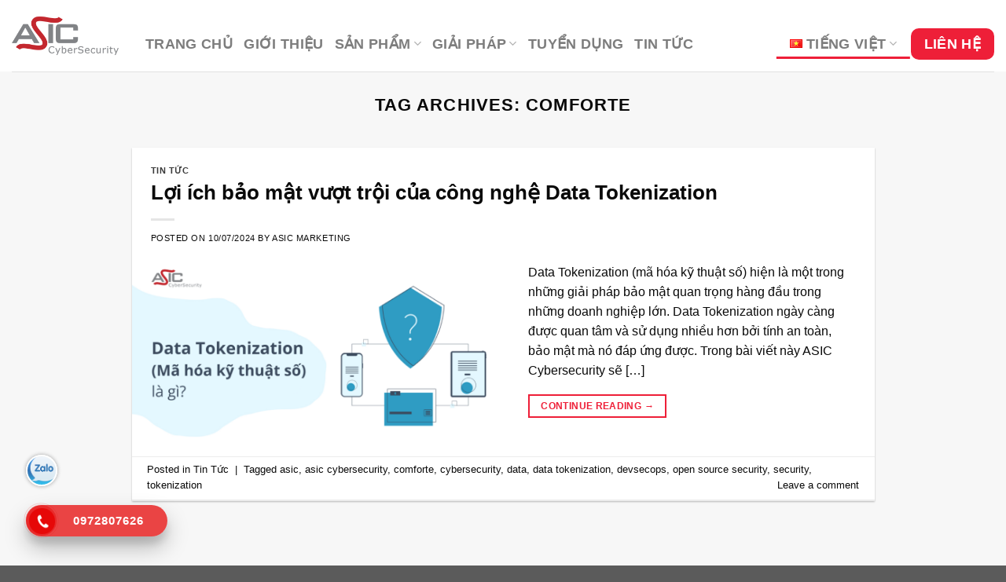

--- FILE ---
content_type: text/html; charset=UTF-8
request_url: https://asiccybersecurity.vn/tag/comforte/
body_size: 28576
content:
<!DOCTYPE html>
<html lang="vi" prefix="og: https://ogp.me/ns#" class="loading-site no-js">
<head>
	<!-- Google Tag Manager -->
<script>(function(w,d,s,l,i){w[l]=w[l]||[];w[l].push({'gtm.start':
new Date().getTime(),event:'gtm.js'});var f=d.getElementsByTagName(s)[0],
j=d.createElement(s),dl=l!='dataLayer'?'&l='+l:'';j.async=true;j.src=
'https://www.googletagmanager.com/gtm.js?id='+i+dl;f.parentNode.insertBefore(j,f);
})(window,document,'script','dataLayer','GTM-5L9TTXGM');</script>
<!-- End Google Tag Manager -->
	<meta charset="UTF-8" />
	<link rel="profile" href="http://gmpg.org/xfn/11" />
	<link rel="pingback" href="https://asiccybersecurity.vn/xmlrpc.php" />

	<script>(function(html){html.className = html.className.replace(/\bno-js\b/,'js')})(document.documentElement);</script>
<meta name="viewport" content="width=device-width, initial-scale=1" />
<!-- Tối ưu hóa công cụ tìm kiếm bởi Rank Math PRO - https://rankmath.com/ -->
<title>Lưu trữ comforte - ASIC Cybersecurity</title>
<meta name="robots" content="index, follow, max-snippet:-1, max-video-preview:-1, max-image-preview:large"/>
<link rel="canonical" href="https://asiccybersecurity.vn/tag/comforte/" />
<meta property="og:locale" content="vi_VN" />
<meta property="og:type" content="article" />
<meta property="og:title" content="Lưu trữ comforte - ASIC Cybersecurity" />
<meta property="og:url" content="https://asiccybersecurity.vn/tag/comforte/" />
<meta property="og:site_name" content="ASIC Cybersecurity" />
<meta property="article:publisher" content="https://facebook.com/asic.cybersec" />
<meta property="og:image" content="https://asiccybersecurity.vn/wp-content/uploads/2025/11/ASIC-Cyber-Cover-Banner-1920x550-1.png" />
<meta property="og:image:secure_url" content="https://asiccybersecurity.vn/wp-content/uploads/2025/11/ASIC-Cyber-Cover-Banner-1920x550-1.png" />
<meta property="og:image:width" content="1920" />
<meta property="og:image:height" content="550" />
<meta property="og:image:type" content="image/png" />
<meta name="twitter:card" content="summary_large_image" />
<meta name="twitter:title" content="Lưu trữ comforte - ASIC Cybersecurity" />
<meta name="twitter:image" content="https://asiccybersecurity.vn/wp-content/uploads/2025/11/ASIC-Cyber-Cover-Banner-1920x550-1.png" />
<meta name="twitter:label1" content="Bài viết" />
<meta name="twitter:data1" content="1" />
<script type="application/ld+json" class="rank-math-schema-pro">{"@context":"https://schema.org","@graph":[{"@type":"Corporation","@id":"https://asiccybersecurity.vn/#organization","name":"ASIC Cybersecurity","url":"https://asiccybersecurity.vn","sameAs":["https://facebook.com/asic.cybersec","https://www.linkedin.com/company/asic-cybersecurity/","https://www.tiktok.com/@asic.technologies"],"logo":{"@type":"ImageObject","@id":"https://asiccybersecurity.vn/#logo","url":"https://asiccybersecurity.vn/wp-content/uploads/2024/05/cropped-FAcebook-post-square.png","contentUrl":"https://asiccybersecurity.vn/wp-content/uploads/2024/05/cropped-FAcebook-post-square.png","caption":"ASIC Cybersecurity","inLanguage":"vi","width":"512","height":"512"}},{"@type":"WebSite","@id":"https://asiccybersecurity.vn/#website","url":"https://asiccybersecurity.vn","name":"ASIC Cybersecurity","publisher":{"@id":"https://asiccybersecurity.vn/#organization"},"inLanguage":"vi"},{"@type":"BreadcrumbList","@id":"https://asiccybersecurity.vn/tag/comforte/#breadcrumb","itemListElement":[{"@type":"ListItem","position":"1","item":{"@id":"https://asiccybersecurity.vn","name":"Trang ch\u1ee7"}},{"@type":"ListItem","position":"2","item":{"@id":"https://asiccybersecurity.vn/tag/comforte/","name":"comforte"}}]},{"@type":"CollectionPage","@id":"https://asiccybersecurity.vn/tag/comforte/#webpage","url":"https://asiccybersecurity.vn/tag/comforte/","name":"L\u01b0u tr\u1eef comforte - ASIC Cybersecurity","isPartOf":{"@id":"https://asiccybersecurity.vn/#website"},"inLanguage":"vi","breadcrumb":{"@id":"https://asiccybersecurity.vn/tag/comforte/#breadcrumb"}}]}</script>
<!-- /Plugin SEO WordPress Rank Math -->

<link rel='dns-prefetch' href='//www.googletagmanager.com' />
<link rel='dns-prefetch' href='//cdn.jsdelivr.net' />
<link rel='prefetch' href='https://asiccybersecurity.vn/wp-content/themes/flatsome/assets/js/chunk.countup.js?ver=3.16.6' />
<link rel='prefetch' href='https://asiccybersecurity.vn/wp-content/themes/flatsome/assets/js/chunk.sticky-sidebar.js?ver=3.16.6' />
<link rel='prefetch' href='https://asiccybersecurity.vn/wp-content/themes/flatsome/assets/js/chunk.tooltips.js?ver=3.16.6' />
<link rel='prefetch' href='https://asiccybersecurity.vn/wp-content/themes/flatsome/assets/js/chunk.vendors-popups.js?ver=3.16.6' />
<link rel='prefetch' href='https://asiccybersecurity.vn/wp-content/themes/flatsome/assets/js/chunk.vendors-slider.js?ver=3.16.6' />
<link rel="alternate" type="application/rss+xml" title="Dòng thông tin ASIC Cybersecurity &raquo;" href="https://asiccybersecurity.vn/feed/" />
<link rel="alternate" type="application/rss+xml" title="ASIC Cybersecurity &raquo; Dòng bình luận" href="https://asiccybersecurity.vn/comments/feed/" />
<link rel="alternate" type="application/rss+xml" title="Dòng thông tin cho Thẻ ASIC Cybersecurity &raquo; comforte" href="https://asiccybersecurity.vn/tag/comforte/feed/" />
<style id='wp-img-auto-sizes-contain-inline-css' type='text/css'>
img:is([sizes=auto i],[sizes^="auto," i]){contain-intrinsic-size:3000px 1500px}
/*# sourceURL=wp-img-auto-sizes-contain-inline-css */
</style>
<style id='wp-emoji-styles-inline-css' type='text/css'>

	img.wp-smiley, img.emoji {
		display: inline !important;
		border: none !important;
		box-shadow: none !important;
		height: 1em !important;
		width: 1em !important;
		margin: 0 0.07em !important;
		vertical-align: -0.1em !important;
		background: none !important;
		padding: 0 !important;
	}
/*# sourceURL=wp-emoji-styles-inline-css */
</style>
<style id='wp-block-library-inline-css' type='text/css'>
:root{--wp-block-synced-color:#7a00df;--wp-block-synced-color--rgb:122,0,223;--wp-bound-block-color:var(--wp-block-synced-color);--wp-editor-canvas-background:#ddd;--wp-admin-theme-color:#007cba;--wp-admin-theme-color--rgb:0,124,186;--wp-admin-theme-color-darker-10:#006ba1;--wp-admin-theme-color-darker-10--rgb:0,107,160.5;--wp-admin-theme-color-darker-20:#005a87;--wp-admin-theme-color-darker-20--rgb:0,90,135;--wp-admin-border-width-focus:2px}@media (min-resolution:192dpi){:root{--wp-admin-border-width-focus:1.5px}}.wp-element-button{cursor:pointer}:root .has-very-light-gray-background-color{background-color:#eee}:root .has-very-dark-gray-background-color{background-color:#313131}:root .has-very-light-gray-color{color:#eee}:root .has-very-dark-gray-color{color:#313131}:root .has-vivid-green-cyan-to-vivid-cyan-blue-gradient-background{background:linear-gradient(135deg,#00d084,#0693e3)}:root .has-purple-crush-gradient-background{background:linear-gradient(135deg,#34e2e4,#4721fb 50%,#ab1dfe)}:root .has-hazy-dawn-gradient-background{background:linear-gradient(135deg,#faaca8,#dad0ec)}:root .has-subdued-olive-gradient-background{background:linear-gradient(135deg,#fafae1,#67a671)}:root .has-atomic-cream-gradient-background{background:linear-gradient(135deg,#fdd79a,#004a59)}:root .has-nightshade-gradient-background{background:linear-gradient(135deg,#330968,#31cdcf)}:root .has-midnight-gradient-background{background:linear-gradient(135deg,#020381,#2874fc)}:root{--wp--preset--font-size--normal:16px;--wp--preset--font-size--huge:42px}.has-regular-font-size{font-size:1em}.has-larger-font-size{font-size:2.625em}.has-normal-font-size{font-size:var(--wp--preset--font-size--normal)}.has-huge-font-size{font-size:var(--wp--preset--font-size--huge)}.has-text-align-center{text-align:center}.has-text-align-left{text-align:left}.has-text-align-right{text-align:right}.has-fit-text{white-space:nowrap!important}#end-resizable-editor-section{display:none}.aligncenter{clear:both}.items-justified-left{justify-content:flex-start}.items-justified-center{justify-content:center}.items-justified-right{justify-content:flex-end}.items-justified-space-between{justify-content:space-between}.screen-reader-text{border:0;clip-path:inset(50%);height:1px;margin:-1px;overflow:hidden;padding:0;position:absolute;width:1px;word-wrap:normal!important}.screen-reader-text:focus{background-color:#ddd;clip-path:none;color:#444;display:block;font-size:1em;height:auto;left:5px;line-height:normal;padding:15px 23px 14px;text-decoration:none;top:5px;width:auto;z-index:100000}html :where(.has-border-color){border-style:solid}html :where([style*=border-top-color]){border-top-style:solid}html :where([style*=border-right-color]){border-right-style:solid}html :where([style*=border-bottom-color]){border-bottom-style:solid}html :where([style*=border-left-color]){border-left-style:solid}html :where([style*=border-width]){border-style:solid}html :where([style*=border-top-width]){border-top-style:solid}html :where([style*=border-right-width]){border-right-style:solid}html :where([style*=border-bottom-width]){border-bottom-style:solid}html :where([style*=border-left-width]){border-left-style:solid}html :where(img[class*=wp-image-]){height:auto;max-width:100%}:where(figure){margin:0 0 1em}html :where(.is-position-sticky){--wp-admin--admin-bar--position-offset:var(--wp-admin--admin-bar--height,0px)}@media screen and (max-width:600px){html :where(.is-position-sticky){--wp-admin--admin-bar--position-offset:0px}}

/*# sourceURL=wp-block-library-inline-css */
</style><style id='global-styles-inline-css' type='text/css'>
:root{--wp--preset--aspect-ratio--square: 1;--wp--preset--aspect-ratio--4-3: 4/3;--wp--preset--aspect-ratio--3-4: 3/4;--wp--preset--aspect-ratio--3-2: 3/2;--wp--preset--aspect-ratio--2-3: 2/3;--wp--preset--aspect-ratio--16-9: 16/9;--wp--preset--aspect-ratio--9-16: 9/16;--wp--preset--color--black: #000000;--wp--preset--color--cyan-bluish-gray: #abb8c3;--wp--preset--color--white: #ffffff;--wp--preset--color--pale-pink: #f78da7;--wp--preset--color--vivid-red: #cf2e2e;--wp--preset--color--luminous-vivid-orange: #ff6900;--wp--preset--color--luminous-vivid-amber: #fcb900;--wp--preset--color--light-green-cyan: #7bdcb5;--wp--preset--color--vivid-green-cyan: #00d084;--wp--preset--color--pale-cyan-blue: #8ed1fc;--wp--preset--color--vivid-cyan-blue: #0693e3;--wp--preset--color--vivid-purple: #9b51e0;--wp--preset--gradient--vivid-cyan-blue-to-vivid-purple: linear-gradient(135deg,rgb(6,147,227) 0%,rgb(155,81,224) 100%);--wp--preset--gradient--light-green-cyan-to-vivid-green-cyan: linear-gradient(135deg,rgb(122,220,180) 0%,rgb(0,208,130) 100%);--wp--preset--gradient--luminous-vivid-amber-to-luminous-vivid-orange: linear-gradient(135deg,rgb(252,185,0) 0%,rgb(255,105,0) 100%);--wp--preset--gradient--luminous-vivid-orange-to-vivid-red: linear-gradient(135deg,rgb(255,105,0) 0%,rgb(207,46,46) 100%);--wp--preset--gradient--very-light-gray-to-cyan-bluish-gray: linear-gradient(135deg,rgb(238,238,238) 0%,rgb(169,184,195) 100%);--wp--preset--gradient--cool-to-warm-spectrum: linear-gradient(135deg,rgb(74,234,220) 0%,rgb(151,120,209) 20%,rgb(207,42,186) 40%,rgb(238,44,130) 60%,rgb(251,105,98) 80%,rgb(254,248,76) 100%);--wp--preset--gradient--blush-light-purple: linear-gradient(135deg,rgb(255,206,236) 0%,rgb(152,150,240) 100%);--wp--preset--gradient--blush-bordeaux: linear-gradient(135deg,rgb(254,205,165) 0%,rgb(254,45,45) 50%,rgb(107,0,62) 100%);--wp--preset--gradient--luminous-dusk: linear-gradient(135deg,rgb(255,203,112) 0%,rgb(199,81,192) 50%,rgb(65,88,208) 100%);--wp--preset--gradient--pale-ocean: linear-gradient(135deg,rgb(255,245,203) 0%,rgb(182,227,212) 50%,rgb(51,167,181) 100%);--wp--preset--gradient--electric-grass: linear-gradient(135deg,rgb(202,248,128) 0%,rgb(113,206,126) 100%);--wp--preset--gradient--midnight: linear-gradient(135deg,rgb(2,3,129) 0%,rgb(40,116,252) 100%);--wp--preset--font-size--small: 13px;--wp--preset--font-size--medium: 20px;--wp--preset--font-size--large: 36px;--wp--preset--font-size--x-large: 42px;--wp--preset--spacing--20: 0.44rem;--wp--preset--spacing--30: 0.67rem;--wp--preset--spacing--40: 1rem;--wp--preset--spacing--50: 1.5rem;--wp--preset--spacing--60: 2.25rem;--wp--preset--spacing--70: 3.38rem;--wp--preset--spacing--80: 5.06rem;--wp--preset--shadow--natural: 6px 6px 9px rgba(0, 0, 0, 0.2);--wp--preset--shadow--deep: 12px 12px 50px rgba(0, 0, 0, 0.4);--wp--preset--shadow--sharp: 6px 6px 0px rgba(0, 0, 0, 0.2);--wp--preset--shadow--outlined: 6px 6px 0px -3px rgb(255, 255, 255), 6px 6px rgb(0, 0, 0);--wp--preset--shadow--crisp: 6px 6px 0px rgb(0, 0, 0);}:where(.is-layout-flex){gap: 0.5em;}:where(.is-layout-grid){gap: 0.5em;}body .is-layout-flex{display: flex;}.is-layout-flex{flex-wrap: wrap;align-items: center;}.is-layout-flex > :is(*, div){margin: 0;}body .is-layout-grid{display: grid;}.is-layout-grid > :is(*, div){margin: 0;}:where(.wp-block-columns.is-layout-flex){gap: 2em;}:where(.wp-block-columns.is-layout-grid){gap: 2em;}:where(.wp-block-post-template.is-layout-flex){gap: 1.25em;}:where(.wp-block-post-template.is-layout-grid){gap: 1.25em;}.has-black-color{color: var(--wp--preset--color--black) !important;}.has-cyan-bluish-gray-color{color: var(--wp--preset--color--cyan-bluish-gray) !important;}.has-white-color{color: var(--wp--preset--color--white) !important;}.has-pale-pink-color{color: var(--wp--preset--color--pale-pink) !important;}.has-vivid-red-color{color: var(--wp--preset--color--vivid-red) !important;}.has-luminous-vivid-orange-color{color: var(--wp--preset--color--luminous-vivid-orange) !important;}.has-luminous-vivid-amber-color{color: var(--wp--preset--color--luminous-vivid-amber) !important;}.has-light-green-cyan-color{color: var(--wp--preset--color--light-green-cyan) !important;}.has-vivid-green-cyan-color{color: var(--wp--preset--color--vivid-green-cyan) !important;}.has-pale-cyan-blue-color{color: var(--wp--preset--color--pale-cyan-blue) !important;}.has-vivid-cyan-blue-color{color: var(--wp--preset--color--vivid-cyan-blue) !important;}.has-vivid-purple-color{color: var(--wp--preset--color--vivid-purple) !important;}.has-black-background-color{background-color: var(--wp--preset--color--black) !important;}.has-cyan-bluish-gray-background-color{background-color: var(--wp--preset--color--cyan-bluish-gray) !important;}.has-white-background-color{background-color: var(--wp--preset--color--white) !important;}.has-pale-pink-background-color{background-color: var(--wp--preset--color--pale-pink) !important;}.has-vivid-red-background-color{background-color: var(--wp--preset--color--vivid-red) !important;}.has-luminous-vivid-orange-background-color{background-color: var(--wp--preset--color--luminous-vivid-orange) !important;}.has-luminous-vivid-amber-background-color{background-color: var(--wp--preset--color--luminous-vivid-amber) !important;}.has-light-green-cyan-background-color{background-color: var(--wp--preset--color--light-green-cyan) !important;}.has-vivid-green-cyan-background-color{background-color: var(--wp--preset--color--vivid-green-cyan) !important;}.has-pale-cyan-blue-background-color{background-color: var(--wp--preset--color--pale-cyan-blue) !important;}.has-vivid-cyan-blue-background-color{background-color: var(--wp--preset--color--vivid-cyan-blue) !important;}.has-vivid-purple-background-color{background-color: var(--wp--preset--color--vivid-purple) !important;}.has-black-border-color{border-color: var(--wp--preset--color--black) !important;}.has-cyan-bluish-gray-border-color{border-color: var(--wp--preset--color--cyan-bluish-gray) !important;}.has-white-border-color{border-color: var(--wp--preset--color--white) !important;}.has-pale-pink-border-color{border-color: var(--wp--preset--color--pale-pink) !important;}.has-vivid-red-border-color{border-color: var(--wp--preset--color--vivid-red) !important;}.has-luminous-vivid-orange-border-color{border-color: var(--wp--preset--color--luminous-vivid-orange) !important;}.has-luminous-vivid-amber-border-color{border-color: var(--wp--preset--color--luminous-vivid-amber) !important;}.has-light-green-cyan-border-color{border-color: var(--wp--preset--color--light-green-cyan) !important;}.has-vivid-green-cyan-border-color{border-color: var(--wp--preset--color--vivid-green-cyan) !important;}.has-pale-cyan-blue-border-color{border-color: var(--wp--preset--color--pale-cyan-blue) !important;}.has-vivid-cyan-blue-border-color{border-color: var(--wp--preset--color--vivid-cyan-blue) !important;}.has-vivid-purple-border-color{border-color: var(--wp--preset--color--vivid-purple) !important;}.has-vivid-cyan-blue-to-vivid-purple-gradient-background{background: var(--wp--preset--gradient--vivid-cyan-blue-to-vivid-purple) !important;}.has-light-green-cyan-to-vivid-green-cyan-gradient-background{background: var(--wp--preset--gradient--light-green-cyan-to-vivid-green-cyan) !important;}.has-luminous-vivid-amber-to-luminous-vivid-orange-gradient-background{background: var(--wp--preset--gradient--luminous-vivid-amber-to-luminous-vivid-orange) !important;}.has-luminous-vivid-orange-to-vivid-red-gradient-background{background: var(--wp--preset--gradient--luminous-vivid-orange-to-vivid-red) !important;}.has-very-light-gray-to-cyan-bluish-gray-gradient-background{background: var(--wp--preset--gradient--very-light-gray-to-cyan-bluish-gray) !important;}.has-cool-to-warm-spectrum-gradient-background{background: var(--wp--preset--gradient--cool-to-warm-spectrum) !important;}.has-blush-light-purple-gradient-background{background: var(--wp--preset--gradient--blush-light-purple) !important;}.has-blush-bordeaux-gradient-background{background: var(--wp--preset--gradient--blush-bordeaux) !important;}.has-luminous-dusk-gradient-background{background: var(--wp--preset--gradient--luminous-dusk) !important;}.has-pale-ocean-gradient-background{background: var(--wp--preset--gradient--pale-ocean) !important;}.has-electric-grass-gradient-background{background: var(--wp--preset--gradient--electric-grass) !important;}.has-midnight-gradient-background{background: var(--wp--preset--gradient--midnight) !important;}.has-small-font-size{font-size: var(--wp--preset--font-size--small) !important;}.has-medium-font-size{font-size: var(--wp--preset--font-size--medium) !important;}.has-large-font-size{font-size: var(--wp--preset--font-size--large) !important;}.has-x-large-font-size{font-size: var(--wp--preset--font-size--x-large) !important;}
/*# sourceURL=global-styles-inline-css */
</style>

<style id='classic-theme-styles-inline-css' type='text/css'>
/*! This file is auto-generated */
.wp-block-button__link{color:#fff;background-color:#32373c;border-radius:9999px;box-shadow:none;text-decoration:none;padding:calc(.667em + 2px) calc(1.333em + 2px);font-size:1.125em}.wp-block-file__button{background:#32373c;color:#fff;text-decoration:none}
/*# sourceURL=/wp-includes/css/classic-themes.min.css */
</style>
<link rel='stylesheet' id='contact-form-7-css' href='https://asiccybersecurity.vn/wp-content/plugins/contact-form-7/includes/css/styles.css?ver=5.7.7' type='text/css' media='all' />
<link rel='stylesheet' id='wpsm_counter-font-awesome-front-css' href='https://asiccybersecurity.vn/wp-content/plugins/counter-number-showcase/assets/css/font-awesome/css/font-awesome.min.css?ver=6.9' type='text/css' media='all' />
<link rel='stylesheet' id='wpsm_counter_bootstrap-front-css' href='https://asiccybersecurity.vn/wp-content/plugins/counter-number-showcase/assets/css/bootstrap-front.css?ver=6.9' type='text/css' media='all' />
<link rel='stylesheet' id='wpsm_counter_column-css' href='https://asiccybersecurity.vn/wp-content/plugins/counter-number-showcase/assets/css/counter-column.css?ver=6.9' type='text/css' media='all' />
<style id='woocommerce-inline-inline-css' type='text/css'>
.woocommerce form .form-row .required { visibility: visible; }
/*# sourceURL=woocommerce-inline-inline-css */
</style>
<link rel='stylesheet' id='fancybox-css' href='https://asiccybersecurity.vn/wp-content/plugins/easy-fancybox/fancybox/1.5.4/jquery.fancybox.min.css?ver=6.9' type='text/css' media='screen' />
<link rel='stylesheet' id='flatsome-main-css' href='https://asiccybersecurity.vn/wp-content/themes/flatsome/assets/css/flatsome.css?ver=3.16.6' type='text/css' media='all' />
<style id='flatsome-main-inline-css' type='text/css'>
@font-face {
				font-family: "fl-icons";
				font-display: block;
				src: url(https://asiccybersecurity.vn/wp-content/themes/flatsome/assets/css/icons/fl-icons.eot?v=3.16.6);
				src:
					url(https://asiccybersecurity.vn/wp-content/themes/flatsome/assets/css/icons/fl-icons.eot#iefix?v=3.16.6) format("embedded-opentype"),
					url(https://asiccybersecurity.vn/wp-content/themes/flatsome/assets/css/icons/fl-icons.woff2?v=3.16.6) format("woff2"),
					url(https://asiccybersecurity.vn/wp-content/themes/flatsome/assets/css/icons/fl-icons.ttf?v=3.16.6) format("truetype"),
					url(https://asiccybersecurity.vn/wp-content/themes/flatsome/assets/css/icons/fl-icons.woff?v=3.16.6) format("woff"),
					url(https://asiccybersecurity.vn/wp-content/themes/flatsome/assets/css/icons/fl-icons.svg?v=3.16.6#fl-icons) format("svg");
			}
/*# sourceURL=flatsome-main-inline-css */
</style>
<link rel='stylesheet' id='flatsome-shop-css' href='https://asiccybersecurity.vn/wp-content/themes/flatsome/assets/css/flatsome-shop.css?ver=3.16.6' type='text/css' media='all' />
<link rel='stylesheet' id='flatsome-style-css' href='https://asiccybersecurity.vn/wp-content/themes/flatsome/style.css?ver=3.16.6' type='text/css' media='all' />
<script type="text/javascript" src="https://asiccybersecurity.vn/wp-includes/js/jquery/jquery.min.js?ver=3.7.1" id="jquery-core-js"></script>
<script type="text/javascript" src="https://asiccybersecurity.vn/wp-includes/js/jquery/jquery-migrate.min.js?ver=3.4.1" id="jquery-migrate-js"></script>

<!-- Đoạn mã Google tag (gtag.js) được thêm bởi Site Kit -->
<!-- Đoạn mã Google Analytics được thêm bởi Site Kit -->
<script type="text/javascript" src="https://www.googletagmanager.com/gtag/js?id=GT-K4LVDZCR" id="google_gtagjs-js" async></script>
<script type="text/javascript" id="google_gtagjs-js-after">
/* <![CDATA[ */
window.dataLayer = window.dataLayer || [];function gtag(){dataLayer.push(arguments);}
gtag("set","linker",{"domains":["asiccybersecurity.vn"]});
gtag("js", new Date());
gtag("set", "developer_id.dZTNiMT", true);
gtag("config", "GT-K4LVDZCR");
 window._googlesitekit = window._googlesitekit || {}; window._googlesitekit.throttledEvents = []; window._googlesitekit.gtagEvent = (name, data) => { var key = JSON.stringify( { name, data } ); if ( !! window._googlesitekit.throttledEvents[ key ] ) { return; } window._googlesitekit.throttledEvents[ key ] = true; setTimeout( () => { delete window._googlesitekit.throttledEvents[ key ]; }, 5 ); gtag( "event", name, { ...data, event_source: "site-kit" } ); }; 
//# sourceURL=google_gtagjs-js-after
/* ]]> */
</script>
<link rel="https://api.w.org/" href="https://asiccybersecurity.vn/wp-json/" /><link rel="alternate" title="JSON" type="application/json" href="https://asiccybersecurity.vn/wp-json/wp/v2/tags/656" /><link rel="EditURI" type="application/rsd+xml" title="RSD" href="https://asiccybersecurity.vn/xmlrpc.php?rsd" />
<meta name="generator" content="WordPress 6.9" />
<meta name="generator" content="Site Kit by Google 1.171.0" /><style>.bg{opacity: 0; transition: opacity 1s; -webkit-transition: opacity 1s;} .bg-loaded{opacity: 1;}</style>	<noscript><style>.woocommerce-product-gallery{ opacity: 1 !important; }</style></noscript>
	<link rel="icon" href="https://asiccybersecurity.vn/wp-content/uploads/2024/05/cropped-FAcebook-post-square-32x32.png" sizes="32x32" />
<link rel="icon" href="https://asiccybersecurity.vn/wp-content/uploads/2024/05/cropped-FAcebook-post-square-192x192.png" sizes="192x192" />
<link rel="apple-touch-icon" href="https://asiccybersecurity.vn/wp-content/uploads/2024/05/cropped-FAcebook-post-square-180x180.png" />
<meta name="msapplication-TileImage" content="https://asiccybersecurity.vn/wp-content/uploads/2024/05/cropped-FAcebook-post-square-270x270.png" />
<style id="custom-css" type="text/css">:root {--primary-color: #ee1f38;}.container-width, .full-width .ubermenu-nav, .container, .row{max-width: 1170px}.row.row-collapse{max-width: 1140px}.row.row-small{max-width: 1162.5px}.row.row-large{max-width: 1200px}.header-main{height: 91px}#logo img{max-height: 91px}#logo{width:140px;}.header-bottom{min-height: 53px}.header-top{min-height: 30px}.transparent .header-main{height: 90px}.transparent #logo img{max-height: 90px}.has-transparent + .page-title:first-of-type,.has-transparent + #main > .page-title,.has-transparent + #main > div > .page-title,.has-transparent + #main .page-header-wrapper:first-of-type .page-title{padding-top: 90px;}.header.show-on-scroll,.stuck .header-main{height:70px!important}.stuck #logo img{max-height: 70px!important}.header-bottom {background-color: #f1f1f1}.header-main .nav > li > a{line-height: 16px }.header-wrapper:not(.stuck) .header-main .header-nav{margin-top: 20px }.stuck .header-main .nav > li > a{line-height: 50px }.header-bottom-nav > li > a{line-height: 16px }@media (max-width: 549px) {.header-main{height: 70px}#logo img{max-height: 70px}}.nav-dropdown{font-size:100%}.header-top{background-color:#bababa!important;}.blog-wrapper{background-color: #f7f7f7;}/* Color */.accordion-title.active, .has-icon-bg .icon .icon-inner,.logo a, .primary.is-underline, .primary.is-link, .badge-outline .badge-inner, .nav-outline > li.active> a,.nav-outline >li.active > a, .cart-icon strong,[data-color='primary'], .is-outline.primary{color: #ee1f38;}/* Color !important */[data-text-color="primary"]{color: #ee1f38!important;}/* Background Color */[data-text-bg="primary"]{background-color: #ee1f38;}/* Background */.scroll-to-bullets a,.featured-title, .label-new.menu-item > a:after, .nav-pagination > li > .current,.nav-pagination > li > span:hover,.nav-pagination > li > a:hover,.has-hover:hover .badge-outline .badge-inner,button[type="submit"], .button.wc-forward:not(.checkout):not(.checkout-button), .button.submit-button, .button.primary:not(.is-outline),.featured-table .title,.is-outline:hover, .has-icon:hover .icon-label,.nav-dropdown-bold .nav-column li > a:hover, .nav-dropdown.nav-dropdown-bold > li > a:hover, .nav-dropdown-bold.dark .nav-column li > a:hover, .nav-dropdown.nav-dropdown-bold.dark > li > a:hover, .header-vertical-menu__opener ,.is-outline:hover, .tagcloud a:hover,.grid-tools a, input[type='submit']:not(.is-form), .box-badge:hover .box-text, input.button.alt,.nav-box > li > a:hover,.nav-box > li.active > a,.nav-pills > li.active > a ,.current-dropdown .cart-icon strong, .cart-icon:hover strong, .nav-line-bottom > li > a:before, .nav-line-grow > li > a:before, .nav-line > li > a:before,.banner, .header-top, .slider-nav-circle .flickity-prev-next-button:hover svg, .slider-nav-circle .flickity-prev-next-button:hover .arrow, .primary.is-outline:hover, .button.primary:not(.is-outline), input[type='submit'].primary, input[type='submit'].primary, input[type='reset'].button, input[type='button'].primary, .badge-inner{background-color: #ee1f38;}/* Border */.nav-vertical.nav-tabs > li.active > a,.scroll-to-bullets a.active,.nav-pagination > li > .current,.nav-pagination > li > span:hover,.nav-pagination > li > a:hover,.has-hover:hover .badge-outline .badge-inner,.accordion-title.active,.featured-table,.is-outline:hover, .tagcloud a:hover,blockquote, .has-border, .cart-icon strong:after,.cart-icon strong,.blockUI:before, .processing:before,.loading-spin, .slider-nav-circle .flickity-prev-next-button:hover svg, .slider-nav-circle .flickity-prev-next-button:hover .arrow, .primary.is-outline:hover{border-color: #ee1f38}.nav-tabs > li.active > a{border-top-color: #ee1f38}.widget_shopping_cart_content .blockUI.blockOverlay:before { border-left-color: #ee1f38 }.woocommerce-checkout-review-order .blockUI.blockOverlay:before { border-left-color: #ee1f38 }/* Fill */.slider .flickity-prev-next-button:hover svg,.slider .flickity-prev-next-button:hover .arrow{fill: #ee1f38;}/* Focus */.primary:focus-visible, .submit-button:focus-visible, button[type="submit"]:focus-visible { outline-color: #ee1f38!important; }body{color: #0a0a0a}h1,h2,h3,h4,h5,h6,.heading-font{color: #0a0a0a;}body{font-size: 100%;}@media screen and (max-width: 549px){body{font-size: 100%;}}.header:not(.transparent) .header-nav-main.nav > li > a:hover,.header:not(.transparent) .header-nav-main.nav > li.active > a,.header:not(.transparent) .header-nav-main.nav > li.current > a,.header:not(.transparent) .header-nav-main.nav > li > a.active,.header:not(.transparent) .header-nav-main.nav > li > a.current{color: #ee1f38;}.header-nav-main.nav-line-bottom > li > a:before,.header-nav-main.nav-line-grow > li > a:before,.header-nav-main.nav-line > li > a:before,.header-nav-main.nav-box > li > a:hover,.header-nav-main.nav-box > li.active > a,.header-nav-main.nav-pills > li > a:hover,.header-nav-main.nav-pills > li.active > a{color:#FFF!important;background-color: #ee1f38;}a{color: #0a0a0a;}a:hover{color: #ee1f38;}.tagcloud a:hover{border-color: #ee1f38;background-color: #ee1f38;}.shop-page-title.featured-title .title-overlay{background-color: rgba(0,0,0,0.3);}.has-equal-box-heights .box-image {padding-top: 50%;}.shop-page-title.featured-title .title-bg{background-image: url(http://asic.demo123.link/wp-content/uploads/2023/04/home_sep.png);}@media screen and (min-width: 550px){.products .box-vertical .box-image{min-width: 0px!important;width: 0px!important;}}.footer-2{background-image: url('http://asic.demo123.link/wp-content/uploads/2023/04/logo-ASIC.png');}.footer-1{background-color: #474747}.footer-2{background-color: #474747}.nav-vertical-fly-out > li + li {border-top-width: 1px; border-top-style: solid;}/* Custom CSS */@media screen and (min-width: 550px) {.products .box-vertical .box-image {min-width: 100% !important;width: 50% !important;}}.col-2dot4, // extra small.col-sm-2dot4, // small.col-md-2dot4, // medium.col-lg-2dot4, // large.col-xl-2dot4 {// extra largeposition: relative;width: 100%;min-height: 1px;padding-right: 15px;padding-left: 15px;}.col-2dot4 {-webkit-box-flex: 0;-ms-flex: 0 0 20%;flex: 0 0 20%;max-width: 20%;}@media (min-width: 540px) {.col-sm-2dot4 {-webkit-box-flex: 0;-ms-flex: 0 0 20%;flex: 0 0 20%;max-width: 20%;}}@media (min-width: 720px) {.col-md-2dot4 {-webkit-box-flex: 0;-ms-flex: 0 0 20%;flex: 0 0 20%;max-width: 20%;}}@media (min-width: 960px) {.col-lg-2dot4 {-webkit-box-flex: 0;-ms-flex: 0 0 20%;flex: 0 0 20%;max-width: 20%;}}@media (min-width: 1140px) {.col-xl-2dot4 {-webkit-box-flex: 0;-ms-flex: 0 0 20%;flex: 0 0 20%;max-width: 20%;}}.header-nav.nav>li:last-child{background-color: #ee1f38;position: absolute;right: 0;padding: 0px 17px;border-radius: 10px;}.abs.value{position: absolute;bottom: -50px;background: linear-gradient(0deg, rgba(255,255,255,1) 0%, rgba(255,255,255,1) 75%, rgba(255,255,255,0) 100%);}.header-nav.nav>li:last-child a{color: #fff;line-height: 20px;}.giaiphap {width: 100%;margin: 0 auto;position: relative}.giaiphap .cot-trai {width: 300px;float: left}.giaiphap .cot-phai {width: 300px;float: right}.giaiphap .cot-giua .shield {width: 360px;margin: 0 auto}.giaiphap .box-giaiphap h2 {position: relative;height: 75px;padding: 0}.giaiphap .box-giaiphap h2 .icon-trai {display: inline-block;width: 75px;height: 75px;position: absolute;top: 0;left: -38px;border: #acacac solid 2px;border-radius: 50%;background-clip: padding-box;z-index: 2}.giaiphap .cot-giua {position: absolute;top: 40%;left: 50%;text-align: center;-webkit-transform: translate(-50%, -50%);-moz-transform: translate(-50%, -50%);-ms-transform: translate(-50%, -50%);-o-transform: translate(-50%, -50%)}.cot-giua .box-giaiphap ul {text-align: left;}.cot-giua #box_data_security {margin-bottom: 50px;}.cot-giua #box_business_continuity {margin-top: 110px;}.giaiphap .box-giaiphap h2 .icon-trai .icon-inner {display: inline-block;width: 65px;height: 65px;position: absolute;top: 3px;right: 3px;background-color: #acacac;border-radius: 50%;background-clip: padding-box;box-shadow: 0 0 3px #888;z-index: 3}.giaiphap .box-giaiphap h2 .icon-trai .icon-inner * {position: absolute;top: 50%;left: 50%;-webkit-transform: translate(-50%, -50%);-moz-transform: translate(-50%, -50%);-ms-transform: translate(-50%, -50%);-o-transform: translate(-50%, -50%)}.giaiphap .box-giaiphap h2 .icon-phai {display: inline-block;width: 75px;height: 75px;position: absolute;top: 0;left: -38px;border: #c03 solid 2px;border-radius: 50%;background-clip: padding-box;z-index: 2;right: -38px;left: auto}.giaiphap .box-giaiphap h2 .icon-phai .icon-inner {display: inline-block;width: 65px;height: 65px;position: absolute;top: 3px;right: 3px;background-color: #c03;border-radius: 50%;background-clip: padding-box;box-shadow: 0 0 3px #888;z-index: 3}.giaiphap .box-giaiphap h2 .icon-phai .icon-inner * {position: absolute;top: 50%;left: 50%;-webkit-transform: translate(-50%, -50%);-moz-transform: translate(-50%, -50%);-ms-transform: translate(-50%, -50%);-o-transform: translate(-50%, -50%)}.giaiphap .box-giaiphap h2 .txt {display: block;width: 100%;position: absolute;top: 50%;left: 0;-webkit-transform: translate(0, -50%);-moz-transform: translate(0, -50%);-ms-transform: translate(0, -50%);-o-transform: translate(0, -50%)}.giaiphap .box-giaiphap h2 .txt .text {display: block;height: 24px;font-size: 16px;line-height: 24px;text-align: center;background-color: #c03;color: #fff;overflow: hidden!important;position: relative;-webkit-animation-fill-mode: none!important;animation-fill-mode: none!important}.giaiphap .box-giaiphap h2 .txt .text a {color: #fff}.giaiphap .box-giaiphap h2 .txt .text .vien-phai {display: inline-block;height: 48px;width: 24px;background-color: #acacac;border-left: #fff solid 3px;border-right: #fff solid 10px;-webkit-transform: rotate(-20deg);-moz-transform: rotate(-20deg);-ms-transform: rotate(-20deg);-o-transform: rotate(-20deg);-webkit-animation-fill-mode: none!important;animation-fill-mode: none!important;position: absolute;top: -10px;right: -5px;z-index: 100}.giaiphap .box-giaiphap h2 .txt .text .vien-trai {display: inline-block;height: 48px;width: 24px;background-color: #c03;border-left: #fff solid 3px;border-right: #fff solid 10px;-webkit-transform: rotate(-20deg);-moz-transform: rotate(-20deg);-ms-transform: rotate(-20deg);-o-transform: rotate(-20deg);-webkit-animation-fill-mode: none!important;animation-fill-mode: none!important;position: absolute;top: -10px;right: -5px;z-index: 100;left: -5px;right: auto;border-left: #fff solid 10px;border-right: #fff solid 3px}.giaiphap .box-giaiphap ul,.giaiphap .box-giaiphap ol {list-style: url([data-uri]) outside}.giaiphap .box-giaiphap .button-group {margin-top: 20px;text-align: center;-webkit-opacity: 0;-moz-opacity: 0;opacity: 0}.giaiphap .box-giaiphap .button-group .btn-contact {background-color: #c03;border-color: #c03;color: #fff;border-radius: 2px;background-clip: padding-box;width: 45%;text-align: center}.giaiphap .box-giaiphap .button-group .btn-more {border-color: #c03;color: #c03;border-radius: 2px;background-clip: padding-box;width: 45%;text-align: center}.giaiphap .box-giaiphap:hover h2 .icon-trai,.giaiphap .box-giaiphap.active h2 .icon-trai,.giaiphap .box-giaiphap:hover h2 .icon-phai,.giaiphap .box-giaiphap.active h2 .icon-phai {border-color: #c03}.giaiphap .box-giaiphap:hover h2 .icon-trai .icon-inner,.giaiphap .box-giaiphap.active h2 .icon-trai .icon-inner,.giaiphap .box-giaiphap:hover h2 .icon-phai .icon-inner,.giaiphap .box-giaiphap.active h2 .icon-phai .icon-inner {background-color: #c03}.giaiphap .box-giaiphap:hover h2 .txt .text,.giaiphap .box-giaiphap.active h2 .txt .text {background-color: #c03}.giaiphap .box-giaiphap:hover h2 .txt .text .vien-phai,.giaiphap .box-giaiphap.active h2 .txt .text .vien-phai,.giaiphap .box-giaiphap:hover h2 .txt .text .vien-trai,.giaiphap .box-giaiphap.active h2 .txt .text .vien-trai {background-color: #c03}.giaiphap .box-giaiphap:hover h2 .txt .text a,.giaiphap .box-giaiphap.active h2 .txt .text a {color: #fff}.giaiphap .box-giaiphap:hover ul,.giaiphap .box-giaiphap.active ul,.giaiphap .box-giaiphap:hover ol,.giaiphap .box-giaiphap.active ol {list-style: url([data-uri]) outside}.giaiphap .box-giaiphap:hover .button-group,.giaiphap .box-giaiphap.active .button-group {-webkit-opacity: 0;-moz-opacity: 0;opacity: 0}@media screen and (max-width: 1024px) {.giaiphap .cot-giua {position: static;top: 0;left: 0;-webkit-transform: translate(0, 0);-moz-transform: translate(0, 0);-ms-transform: translate(0, 0);-o-transform: translate(0, 0)}.giaiphap .cot-trai,.giaiphap .cot-phai {width: 50%;padding: 0 10px}.giaiphap .box-giaiphap h2 .icon-trai {left: -10px;right: auto}.giaiphap .box-giaiphap h2 .icon-phai {left: auto;right: -10px}}@media screen and (max-width: 768px) {.giaiphap .cot-trai,.giaiphap .cot-phai {width: 100%;float: none}.giaiphap .box-giaiphap h2 .icon-trai {left: -10px}.giaiphap .box-giaiphap h2 .icon-phai {left: -10px;right: auto}.giaiphap .box-giaiphap h2 .txt .text .vien-trai {right: -5px;left: auto;border-left: #fff solid 3px;border-right: #fff solid 10px}.giaiphap .box-giaiphap .button-group {-webkit-opacity: 0;-moz-opacity: 0;opacity: 0}}@media screen and (max-width: 480px) {.giaiphap .cot-giua .shield {width: 300px}}.slick-dots li button:before {font-size: 16px!important}.slick-dots li.slick-active button:before {color: #d8261c!important}.saokim-customer-category {margin-bottom: 50px;margin-left: -15px;margin-right: -15px}.saokim-customer-category h2,.saokim-customer-category h3 {font-size: 24px;color: #c03;text-align: left;border-bottom: #c03 solid 2px;padding-bottom: 15px;padding-left: 55px;background: url([data-uri]) 0 0 no-repeat;border-radius: 2px}.saokim-customer-category .item {display: block;width: 20%;float: left;padding-left: 15px;padding-right: 15px;margin-bottom: 30px;height: 90px;position: relative}.saokim-customer-category .item img {max-height: 90px;width: auto;max-width: 100%;position: absolute;top: 50%;left: 0;-webkit-transform: translate(0, -50%);-moz-transform: translate(0, -50%);-ms-transform: translate(0, -50%);-o-transform: translate(0, -50%)}@media screen and (max-width: 992px) {.saokim-customer-category {margin-left: 0;margin-right: 0}.saokim-customer-category .item {width: 25%}}@media screen and (max-width: 600px) {.saokim-customer-category .item {width: 33.3333%}}@media screen and (max-width: 480px) {.saokim-customer-category .item {width: 50%}}.wpb_image_grid .wpb_image_grid_ul {display: block;width: 100%;columns: 4;-webkit-columns: 4;-moz-columns: 4;-webkit-column-gap: 30px;-moz-column-gap: 30px;column-gap: 30px}.wpb_image_grid .wpb_image_grid_ul li {position: static!important;left: auto!important;top: auto!important;width: 100%;float: none!important;margin: 0 0 30px!important;padding: 0!important}.wpb_image_grid .wpb_image_grid_ul li img {width: 100%;height: auto;border: #ccc solid 1px}.wpb_image_grid .wpb_image_grid_ul li:nth-of-type(4n) {padding-right: 0!important}.wpb_image_grid .wpb_image_grid_ul li a {position: relative;overflow: hidden}.wpb_image_grid .wpb_image_grid_ul li a:before {content: '';display: block;position: absolute;top: 0;left: -100%;width: 100%;height: 100%;z-index: 1;background-color: #ff0040;-webkit-opacity: .5;-moz-opacity: .5;opacity: .5;transition: left .25s ease}.wpb_image_grid .wpb_image_grid_ul li:hover a:before {left: 0}@media screen and (max-width: 600px) {.wpb_image_grid .wpb_image_grid_ul {columns: 2;-webkit-columns: 2;-moz-columns: 2;-webkit-column-gap: 20px;-moz-column-gap: 20px;column-gap: 20px}}.box-img .vc_column-inner {background-color: #e8e5e5;color: #000;padding: 20px 0;transition: all .3s linear}.box-img .vc_column-inner h1,.box-img .vc_column-inner h2,.box-img .vc_column-inner h3,.box-img .vc_column-inner h4 {font-size: 16px!important;font-weight: 400!important}.box-img .vc_column-inner .wpb_single_image {margin-top: -82px!important;padding: 0!important}.box-img .vc_column-inner .wpb_single_image img {width: 144px;height: 144px;border-radius: 50%;background-clip: padding-box;border: #c03 solid 5px;transition: all .3s linear;-webkit-opacity: .9;-moz-opacity: .9;opacity: .9}.box-img:hover .vc_column-inner {background-color: #c03;color: #fff}.box-img:hover .vc_column-inner .wpb_single_image img {border-color: #d8261c;-webkit-opacity: 1;-moz-opacity: 1;opacity: 1}@media screen and (max-width: 767px) {.box-img {margin-bottom: 72px}}.info-ft p a {color: #ccc}.support-ft p a {color: #ccc}.info-ft {color: #ccc}.support-ft {color: #ccc}#footer .section-title-normal {border-bottom: none;}#footer .section-title-normal span {border-bottom: none;}#footer .section-title-container {margin-bottom: 0;}.ux-menu.ux-menu--divider-solid .ux-menu-link:not(:last-of-type) .ux-menu-link__link {border-bottom-style: none;margin-bottom: -10px;}.menu-ser {float: left}.box-serv .box-image>div {margin: auto;outline: 2px solid #acacac;width: 75px;height: 75px;border: #fff solid 2px;border-radius: 50%;background-clip: padding-box;overflow: hidden;position: relative;background-color: #acacac;box-shadow: 0 0 3px #acacac;transition: all .25s linear;}.service-img .ux-menu-link__link:hover {color: #c03;}.box-serv .service-img .box-image {padding: 10px}.box-serv .box-image img {position: absolute;top: 50%;left: 50%;width: auto;max-width: 100%;-webkit-transform: translate(-50%, -50%);-moz-transform: translate(-50%, -50%);-ms-transform: translate(-50%, -50%);-o-transform: translate(-50%, -50%);}.box-serv .ux-menu-link__link {text-align: left;line-height: 20px;color: #000;}.in-product .box-text.text-left {position: relative;}.in-product .title-wrapper {position: absolute;top: 0;}.in-product .title-wrapper a {color: #000;}.in-product .title-wrapper:hover a {color: #c03;}.star-rating {display: none;}.box-serv>div{transform: none !important;}.box-serv .box-image>div:hover{background-color:#c03;}.line-ft.col{ padding: 0 15px 0px;}.wp-block-search__button {display: none;}.wp-block-search { overflow: hidden;}.wp-block-search__label {font-size: 18px;}.wp-block-search__input {width: 100%;border: none;background-color: transparent;padding: 10px 20px;font-size: 16px;color: #333;}.wp-block-search__input:focus {outline: none;}.wp-block-search__inside-wrapper {position: relative;}.wp-block-search__button {border: none;background-color: #007bff;color: #fff;padding: 10px 20px;border-radius: 0 25px 25px 0;font-size: 16px;cursor: pointer;}.wp-block-search__button:hover {background-color: #0069d9;}.head {padding-bottom: 10px;border-bottom: 2px solid #c8c6cb;}.head h6 {color: #e90029;font-size: 18px;}.head h5 {font-size: 18px;}.body {padding: 10px 0;}.body ul {padding-left: 15px;list-style: disc;color: #4e4e4e;}.body li {margin-bottom: 10px;}.section-title-container.title-sli {margin-top: 10px;margin-bottom:0;}.primary, input[type=submit], input[type=submit].button {background-color: #ee1f38;}.page-title { font-size: 22px;font-weight: 600;}.ux-menu-link__link{color:#ccc}.ux-menu-link:hover .ux-menu-link__link {color: hsl(352.75deg 85.89% 52.75%);}.products.has-box-vertical .col.product-small {max-width: 50%!important;width: 50%!important;}.woocommerce-ordering{display: none;}.widget_product_categories>ul>li {background-color: #eee;padding-left: 10px;border-bottom: #fff solid 2px;}.widget_product_categories>ul>li a{color:#000}.box-tv{background-color: #830413;padding: 10px 20px;margin-bottom: 20px;text-align: center;border-radius: 5px;color: #fff;font-weight: 600;margin: ma;display: block;}#fancybox-content{border-radius: 5px;padding: 5px;}.badge.post-date {display: none;}.post-right .box-image{display: none;}.post-right .box-text {padding: 0;}.post-right h5 {font-weight: 400;}.box-tv-tl{background-color: #449831;padding: 10px 20px;margin-top: 20px;margin-bottom: 10px;text-align: center;border-radius: 5px;color: #fff;font-weight: 600;display: block;}.box-form-td label:nth-last-child(1) {width: 48%; margin-left: 1%;}.list-product-in .large-4 .col-inner.text-left{height: 446px;} .form-footer form p{width: 48%;margin-left: 2% !important;float: left;}.form-footer form p:nth-child(9){width: 98%;margin-left: 2% }.form-footer form p:nth-child(8){width: 98%;}.form-footer form input[type=submit] {text-align: center;display: block;margin: auto;background-color: #9a9ced;border-radius: 8px;}.form-footer form p input{border: none;box-shadow: none;border-bottom: 2px solid #9a9ced;}.form-footer form p textarea{border: none;box-shadow: none;border-bottom: 2px solid #9a9ced;}.large-3 {color: #000 !important;}.title-gp{height: 90px;font-weight: 600;font-size: 23px;}.des-gp{height: 85px;}.stuck { }.form-footer form input[type=submit] {border: none;box-shadow: none;border-bottom: 2px solid #ef1f38 !important;}.form-footer form input[type=submit] {text-align: center;display: block;margin: auto;background-color: #ef1f38 !important;border-radius: 8px;}  .products .box-vertical .box-text {font-size: 1.1em;padding-left: 0;}.page-gp .section-title-normal {border-bottom: 0;}.page-gp .section-title-normal span {border-bottom: 0; }#tab-title-reviews{display: none;}.box-gp .box-text.text-center {padding-left: 0px;padding-right: 0px}#comments{display: none;}.header-language-dropdown .image-icon img { margin-top: 3px;}.header-nav.nav>li:nth-last-child(2) {position: absolute;right: 100px;padding: 0px 17px; }#woocommerce_product_categories-17 {display: none;}.nav-dropdown>li>a:hover{color: hsl(352.79deg 86.67% 52.94%);}#woocommerce_product_categories-17 {display: none;}.header:not(.transparent) .header-nav.nav>li.active:nth-last-child(2) > a {color: #7d7d7d !important;}.header-nav-main.header-nav.nav>li.active:last-child a { color: #fff !important;}.scroll-for-more{display: none;}.back-to-top {bottom: 80px !important;}.hotline-phone-ring-wrap {position: fixed;bottom: 0;left: 0;z-index: 999999;}.hotline-phone-ring {position: relative;visibility: visible;background-color: transparent;width: 110px;height: 110px;cursor: pointer;z-index: 11;-webkit-backface-visibility: hidden;-webkit-transform: translateZ(0);transition: visibility .5s;left: 0;bottom: 0;display: block;}.hotline-phone-ring-circle {width: 85px;height: 85px;top: 10px;left: 10px;position: absolute;background-color: transparent;border-radius: 100%;border: 2px solid #e60808;-webkit-animation: phonering-alo-circle-anim 1.2s infinite ease-in-out;animation: phonering-alo-circle-anim 1.2s infinite ease-in-out;transition: all .5s;-webkit-transform-origin: 50% 50%;-ms-transform-origin: 50% 50%;transform-origin: 50% 50%;opacity: 0.5;}.hotline-phone-ring-circle-fill {width: 55px;height: 55px;top: 25px;left: 25px;position: absolute;background-color: rgba(230, 8, 8, 0.7);border-radius: 100%;border: 2px solid transparent;-webkit-animation: phonering-alo-circle-fill-anim 2.3s infinite ease-in-out;animation: phonering-alo-circle-fill-anim 2.3s infinite ease-in-out;transition: all .5s;-webkit-transform-origin: 50% 50%;-ms-transform-origin: 50% 50%;transform-origin: 50% 50%;}.hotline-phone-ring-img-circle {background-color: #e60808;width: 33px;height: 33px;top: 37px;left: 37px;position: absolute;background-size: 20px;border-radius: 100%;border: 2px solid transparent;-webkit-animation: phonering-alo-circle-img-anim 1s infinite ease-in-out;animation: phonering-alo-circle-img-anim 1s infinite ease-in-out;-webkit-transform-origin: 50% 50%;-ms-transform-origin: 50% 50%;transform-origin: 50% 50%;display: -webkit-box;display: -webkit-flex;display: -ms-flexbox;display: flex;align-items: center;justify-content: center;}.hotline-phone-ring-img-circle .pps-btn-img {display: -webkit-box;display: -webkit-flex;display: -ms-flexbox;display: flex;}.hotline-phone-ring-img-circle .pps-btn-img img {width: 20px;height: 20px;}.hotline-bar {position: absolute;background: rgba(230, 8, 8, 0.75);height: 40px;width: 180px;line-height: 40px;border-radius: 3px;padding: 0 10px;background-size: 100%;cursor: pointer;transition: all 0.8s;-webkit-transition: all 0.8s;z-index: 9;box-shadow: 0 14px 28px rgba(0, 0, 0, 0.25), 0 10px 10px rgba(0, 0, 0, 0.1);border-radius: 50px !important;/* width: 175px !important; */left: 33px;bottom: 37px;}.hotline-bar > a {color: #fff;text-decoration: none;font-size: 15px;font-weight: bold;text-indent: 50px;display: block;letter-spacing: 1px;line-height: 40px;font-family: Arial;}.hotline-bar > a:hover,.hotline-bar > a:active {color: #fff;}@-webkit-keyframes phonering-alo-circle-anim {0% {-webkit-transform: rotate(0) scale(0.5) skew(1deg);-webkit-opacity: 0.1;}30% {-webkit-transform: rotate(0) scale(0.7) skew(1deg);-webkit-opacity: 0.5;}100% {-webkit-transform: rotate(0) scale(1) skew(1deg);-webkit-opacity: 0.1;}}@-webkit-keyframes phonering-alo-circle-fill-anim {0% {-webkit-transform: rotate(0) scale(0.7) skew(1deg);opacity: 0.6;}50% {-webkit-transform: rotate(0) scale(1) skew(1deg);opacity: 0.6;}100% {-webkit-transform: rotate(0) scale(0.7) skew(1deg);opacity: 0.6;}}@-webkit-keyframes phonering-alo-circle-img-anim {0% {-webkit-transform: rotate(0) scale(1) skew(1deg);}10% {-webkit-transform: rotate(-25deg) scale(1) skew(1deg);}20% {-webkit-transform: rotate(25deg) scale(1) skew(1deg);}30% {-webkit-transform: rotate(-25deg) scale(1) skew(1deg);}40% {-webkit-transform: rotate(25deg) scale(1) skew(1deg);}50% {-webkit-transform: rotate(0) scale(1) skew(1deg);}100% {-webkit-transform: rotate(0) scale(1) skew(1deg);}}@media (max-width: 768px) {.hotline-bar {display: none;}}.float-icon-hotline {display: block;width: 40px;position: fixed;bottom: 85px;left: 33px;z-index: 999999;}.float-icon-hotline ul {display: block;width: 100%;padding-left: 0;margin-bottom: 0;}.float-icon-hotline ul li {display: block;width: 100%;position: relative;margin-bottom: 10px;cursor: pointer;}.float-icon-hotline ul li a#messengerButton {padding: 0px !important;background: transparent !important;border: 0px !important;}@media only screen and (min-width: 960px){.float-icon-hotline ul li .fa {background-size: contain !important;}}.float-icon-hotline ul li .fa-phone {background-color: #ed1c24;}.float-icon-hotline ul li .fa {background-color: #ed1c24;display: block;width: 40px;height: 40px;text-align: center;line-height: 36px;-moz-box-shadow: 0 0 5px #888;-webkit-box-shadow: 0 0 5px#888;box-shadow: 0 0 5px #888;color: #fff;font-weight: 700;border-radius: 50%;position: relative;z-index: 2;border: 2px solid #fff;}.animated.infinite {animation-iteration-count: infinite;}.animated {animation-duration: 1s;animation-fill-mode: both;}.tada {animation-name: tada;}.fa {display: inline-block;font: normal normal normal 14px/1 FontAwesome;font-size: inherit;text-rendering: auto;-webkit-font-smoothing: antialiased;-moz-osx-font-smoothing: grayscale;}.float-icon-hotline ul li span {display: inline-block;padding: 0;background-color: #ff6a00;color: #fff;border: 2px solid #fff;border-radius: 20px;height: 40px;line-height: 36px;position: absolute;top: 0;left: 15px;z-index: 0;width: 0;overflow: hidden;-webkit-transition: all 1s;transition: all 1s;background-color: #ff6a00;-moz-box-shadow: 0 0 5px #888;-webkit-box-shadow: 0 0 5px#888;box-shadow: 0 0 5px #888;font-weight: 400;white-space: nowrap;opacity: 0;}ul.left-icon.hotline {margin-left: 0px !important;}.float-icon-hotline ul li .fa-zalo {background: url(https://asiccybersecurity.vn/wp-content/uploads/2023/07/zalo.png) center center no-repeat;}.float-icon-hotline ul li .fa-zalo:hover {background: #ef0303 url(https://netweb.vn/img/hotline/zalo.png) center center no-repeat;opacity:.5;}/* Custom CSS Tablet */@media (max-width: 849px){.products.has-box-vertical .col.product-small {max-width: 100%!important; }.has-equal-box-heights .box-image { padding-top: 100%;}}/* Custom CSS Mobile */@media (max-width: 549px){.section-title-main {font-size: 100% !important;}.secondary {background-color: #ee1f38 !important;}}.label-new.menu-item > a:after{content:"New";}.label-hot.menu-item > a:after{content:"Hot";}.label-sale.menu-item > a:after{content:"Sale";}.label-popular.menu-item > a:after{content:"Popular";}</style>		<style type="text/css" id="wp-custom-css">
			.col.post-item {
    display: flex;
}

h1, h2, h3, h4, h5, h6, .heading-font, .banner h1, .banner h2 {
    font-weight: 700 !important;
}		</style>
		<style id="kirki-inline-styles"></style></head>

<body class="archive tag tag-comforte tag-656 wp-theme-flatsome theme-flatsome woocommerce-no-js full-width lightbox nav-dropdown-has-arrow nav-dropdown-has-shadow nav-dropdown-has-border">
<!-- Google Tag Manager (noscript) -->
<noscript><iframe src="https://www.googletagmanager.com/ns.html?id=GTM-5L9TTXGM"
height="0" width="0" style="display:none;visibility:hidden"></iframe></noscript>
<!-- End Google Tag Manager (noscript) -->

<a class="skip-link screen-reader-text" href="#main">Skip to content</a>

<div id="wrapper">

	
	<header id="header" class="header header-full-width has-sticky sticky-jump">
		<div class="header-wrapper">
			<div id="masthead" class="header-main ">
      <div class="header-inner flex-row container logo-left medium-logo-center" role="navigation">

          <!-- Logo -->
          <div id="logo" class="flex-col logo">
            
<!-- Header logo -->
<a href="https://asiccybersecurity.vn/" title="ASIC Cybersecurity - Cung cấp các giải pháp an ninh mạng từ những thương hiệu hàng đầu thế giớ" rel="home">
		<img width="1000" height="412" src="https://asiccybersecurity.vn/wp-content/uploads/2024/05/logo-asic-security-ac-logo-chuan.png" class="header_logo header-logo" alt="ASIC Cybersecurity"/><img  width="1000" height="412" src="https://asiccybersecurity.vn/wp-content/uploads/2024/05/logo-asic-security-ac-logo-chuan.png" class="header-logo-dark" alt="ASIC Cybersecurity"/></a>
          </div>

          <!-- Mobile Left Elements -->
          <div class="flex-col show-for-medium flex-left">
            <ul class="mobile-nav nav nav-left ">
              <li class="nav-icon has-icon">
  		<a href="#" data-open="#main-menu" data-pos="left" data-bg="main-menu-overlay" data-color="" class="is-small" aria-label="Menu" aria-controls="main-menu" aria-expanded="false">

		  <i class="icon-menu" ></i>
		  		</a>
	</li>
            </ul>
          </div>

          <!-- Left Elements -->
          <div class="flex-col hide-for-medium flex-left
            flex-grow">
            <ul class="header-nav header-nav-main nav nav-left  nav-line-bottom nav-size-xlarge nav-uppercase" >
              <li id="menu-item-537" class="menu-item menu-item-type-post_type menu-item-object-page menu-item-home menu-item-537 menu-item-design-default"><a href="https://asiccybersecurity.vn/" class="nav-top-link">Trang chủ</a></li>
<li id="menu-item-540" class="menu-item menu-item-type-post_type menu-item-object-page menu-item-540 menu-item-design-default"><a href="https://asiccybersecurity.vn/gioi-thieu/" class="nav-top-link">Giới thiệu</a></li>
<li id="menu-item-538" class="menu-item menu-item-type-post_type menu-item-object-page menu-item-has-children menu-item-538 menu-item-design-default has-dropdown"><a href="https://asiccybersecurity.vn/cua-hang/" class="nav-top-link" aria-expanded="false" aria-haspopup="menu">Sản Phẩm<i class="icon-angle-down" ></i></a>
<ul class="sub-menu nav-dropdown nav-dropdown-bold">
	<li id="menu-item-3093" class="menu-item menu-item-type-taxonomy menu-item-object-product_cat menu-item-3093"><a href="https://asiccybersecurity.vn/category/blackduck-vi/">Black Duck</a></li>
	<li id="menu-item-2355" class="menu-item menu-item-type-taxonomy menu-item-object-product_cat menu-item-2355"><a href="https://asiccybersecurity.vn/category/iriusrisk/">IriusRisk</a></li>
	<li id="menu-item-2354" class="menu-item menu-item-type-taxonomy menu-item-object-product_cat menu-item-2354"><a href="https://asiccybersecurity.vn/category/secure-code/">Secure Code Training</a></li>
	<li id="menu-item-2708" class="menu-item menu-item-type-taxonomy menu-item-object-product_cat menu-item-2708"><a href="https://asiccybersecurity.vn/category/derscanner/">DerScanner</a></li>
	<li id="menu-item-1732" class="menu-item menu-item-type-taxonomy menu-item-object-product_cat menu-item-1732"><a href="https://asiccybersecurity.vn/category/bugprove/">Bugprove</a></li>
	<li id="menu-item-2709" class="menu-item menu-item-type-taxonomy menu-item-object-product_cat menu-item-2709"><a href="https://asiccybersecurity.vn/category/parasoft/">Parasoft</a></li>
	<li id="menu-item-2710" class="menu-item menu-item-type-taxonomy menu-item-object-product_cat menu-item-2710"><a href="https://asiccybersecurity.vn/category/graylog/">Graylog</a></li>
	<li id="menu-item-612" class="menu-item menu-item-type-taxonomy menu-item-object-product_cat menu-item-612"><a href="https://asiccybersecurity.vn/category/keysight-eggplant/">Keysight Eggplant</a></li>
	<li id="menu-item-606" class="menu-item menu-item-type-taxonomy menu-item-object-product_cat menu-item-606"><a href="https://asiccybersecurity.vn/category/apposite/">Apposite Technologies</a></li>
	<li id="menu-item-614" class="menu-item menu-item-type-taxonomy menu-item-object-product_cat menu-item-614"><a href="https://asiccybersecurity.vn/category/niagara-networks/">Niagara Networks</a></li>
	<li id="menu-item-2711" class="menu-item menu-item-type-taxonomy menu-item-object-product_cat menu-item-2711"><a href="https://asiccybersecurity.vn/category/gurucul/">Gurucul</a></li>
	<li id="menu-item-1724" class="menu-item menu-item-type-taxonomy menu-item-object-product_cat menu-item-1724"><a href="https://asiccybersecurity.vn/category/picus-security/">Picus Security</a></li>
	<li id="menu-item-2340" class="menu-item menu-item-type-taxonomy menu-item-object-product_cat menu-item-2340"><a href="https://asiccybersecurity.vn/category/recorded-future/">Recorded Future</a></li>
	<li id="menu-item-1731" class="menu-item menu-item-type-taxonomy menu-item-object-product_cat menu-item-1731"><a href="https://asiccybersecurity.vn/category/kron-technologies/">Kron Technologies</a></li>
	<li id="menu-item-2353" class="menu-item menu-item-type-taxonomy menu-item-object-product_cat menu-item-2353"><a href="https://asiccybersecurity.vn/category/cimcor/">Cimcor</a></li>
	<li id="menu-item-1730" class="menu-item menu-item-type-taxonomy menu-item-object-product_cat menu-item-1730"><a href="https://asiccybersecurity.vn/category/seclab/">Seclab SXN</a></li>
	<li id="menu-item-2713" class="menu-item menu-item-type-taxonomy menu-item-object-product_cat menu-item-2713"><a href="https://asiccybersecurity.vn/category/sechard/">SecHard</a></li>
	<li id="menu-item-2712" class="menu-item menu-item-type-taxonomy menu-item-object-product_cat menu-item-2712"><a href="https://asiccybersecurity.vn/category/accuknox/">AccuKnox</a></li>
	<li id="menu-item-1727" class="menu-item menu-item-type-taxonomy menu-item-object-product_cat menu-item-1727"><a href="https://asiccybersecurity.vn/category/tyrex/">Tyrex</a></li>
	<li id="menu-item-609" class="menu-item menu-item-type-taxonomy menu-item-object-product_cat menu-item-609"><a href="https://asiccybersecurity.vn/category/cyber-range/">Cyber Range</a></li>
	<li id="menu-item-610" class="menu-item menu-item-type-taxonomy menu-item-object-product_cat menu-item-610"><a href="https://asiccybersecurity.vn/category/exxact-vi/">Exxact</a></li>
	<li id="menu-item-613" class="menu-item menu-item-type-taxonomy menu-item-object-product_cat menu-item-613"><a href="https://asiccybersecurity.vn/category/maltego/">Maltego</a></li>
	<li id="menu-item-2714" class="menu-item menu-item-type-taxonomy menu-item-object-product_cat menu-item-2714"><a href="https://asiccybersecurity.vn/category/penlink/">Penlink</a></li>
	<li id="menu-item-1428" class="menu-item menu-item-type-taxonomy menu-item-object-product_cat menu-item-1428"><a href="https://asiccybersecurity.vn/category/social-links/">Social Links</a></li>
	<li id="menu-item-1726" class="menu-item menu-item-type-taxonomy menu-item-object-product_cat menu-item-1726"><a href="https://asiccybersecurity.vn/category/iec-infrared/">IEC Infrared</a></li>
	<li id="menu-item-1725" class="menu-item menu-item-type-taxonomy menu-item-object-product_cat menu-item-1725"><a href="https://asiccybersecurity.vn/category/droneshield/">DroneShield</a></li>
</ul>
</li>
<li id="menu-item-539" class="menu-item menu-item-type-post_type menu-item-object-page menu-item-has-children menu-item-539 menu-item-design-default has-dropdown"><a href="https://asiccybersecurity.vn/giai-phap-an-ninh-mang/" class="nav-top-link" aria-expanded="false" aria-haspopup="menu">Giải pháp<i class="icon-angle-down" ></i></a>
<ul class="sub-menu nav-dropdown nav-dropdown-bold">
	<li id="menu-item-2338" class="menu-item menu-item-type-post_type menu-item-object-page menu-item-2338"><a href="https://asiccybersecurity.vn/giai-phap-devsecops/">Giải pháp DevSecOps</a></li>
	<li id="menu-item-647" class="menu-item menu-item-type-post_type menu-item-object-page menu-item-647"><a href="https://asiccybersecurity.vn/giai-phap-danh-gia-kiem-thu-bao-mat-va-hieu-nang/">Giải pháp đánh giá, kiểm thử bảo mật và hiệu năng phần mềm</a></li>
	<li id="menu-item-646" class="menu-item menu-item-type-post_type menu-item-object-page menu-item-646"><a href="https://asiccybersecurity.vn/giai-phap-trung-tam-dieu-hanh-an-ninh-mang-soc/">Giải pháp trung tâm điều hành an ninh mạng – SOC</a></li>
	<li id="menu-item-1808" class="menu-item menu-item-type-post_type menu-item-object-page menu-item-1808"><a href="https://asiccybersecurity.vn/giai-phap-an-toan-du-lieu-va-truy-cap/">Giải pháp tối ưu cấu hình bảo mật và đảm bảo truy cập an toàn</a></li>
	<li id="menu-item-1809" class="menu-item menu-item-type-post_type menu-item-object-page menu-item-1809"><a href="https://asiccybersecurity.vn/giai-phap-zerotrust/">Giải pháp Zero Trust</a></li>
	<li id="menu-item-645" class="menu-item menu-item-type-post_type menu-item-object-page menu-item-645"><a href="https://asiccybersecurity.vn/giai-phap-cyber-labs-cho-nghien-cuu-giang-day/">Giải pháp Cyber Labs cho nghiên cứu, giảng dạy</a></li>
	<li id="menu-item-644" class="menu-item menu-item-type-post_type menu-item-object-page menu-item-644"><a href="https://asiccybersecurity.vn/giai-phap-thu-thap-phan-tich-thong-tin-tren-khong-gian-mang/">Giải pháp thu thập, phân tích thông tin trên không gian mạng</a></li>
	<li id="menu-item-1849" class="menu-item menu-item-type-post_type menu-item-object-page menu-item-1849"><a href="https://asiccybersecurity.vn/he-thong-giam-sat-tam-xa-duong-bien-va-bo-bien-tich-hop-camera-radar-va-ai/">Hệ thống giám sát tầm xa đường biên và bờ biển tích hợp Camera, Radar và AI</a></li>
</ul>
</li>
<li id="menu-item-1048" class="menu-item menu-item-type-post_type menu-item-object-page menu-item-1048 menu-item-design-default"><a href="https://asiccybersecurity.vn/tuyen-dung/" class="nav-top-link">Tuyển dụng</a></li>
<li id="menu-item-1031" class="menu-item menu-item-type-post_type menu-item-object-page current_page_parent menu-item-1031 menu-item-design-default"><a href="https://asiccybersecurity.vn/tin-tuc/" class="nav-top-link">Tin tức</a></li>
<li id="menu-item-1164" class="pll-parent-menu-item menu-item menu-item-type-custom menu-item-object-custom current-menu-parent menu-item-has-children menu-item-1164 active menu-item-design-default has-dropdown"><a href="#pll_switcher" class="nav-top-link" aria-expanded="false" aria-haspopup="menu"><img src="[data-uri]" alt="" width="16" height="11" style="width: 16px; height: 11px;" /><span style="margin-left:0.3em;">Tiếng Việt</span><i class="icon-angle-down" ></i></a>
<ul class="sub-menu nav-dropdown nav-dropdown-bold">
	<li id="menu-item-1164-vi" class="lang-item lang-item-99 lang-item-vi current-lang lang-item-first menu-item menu-item-type-custom menu-item-object-custom menu-item-1164-vi"><a href="https://asiccybersecurity.vn/tag/comforte/" hreflang="vi" lang="vi"><img src="[data-uri]" alt="" width="16" height="11" style="width: 16px; height: 11px;" /><span style="margin-left:0.3em;">Tiếng Việt</span></a></li>
	<li id="menu-item-1164-en" class="lang-item lang-item-102 lang-item-en no-translation menu-item menu-item-type-custom menu-item-object-custom menu-item-1164-en"><a href="https://asiccybersecurity.vn/en/home/" hreflang="en-US" lang="en-US"><img src="[data-uri]" alt="" width="16" height="11" style="width: 16px; height: 11px;" /><span style="margin-left:0.3em;">English</span></a></li>
</ul>
</li>
<li id="menu-item-543" class="menu-item menu-item-type-post_type menu-item-object-page menu-item-543 menu-item-design-default"><a href="https://asiccybersecurity.vn/lien-he/" class="nav-top-link">Liên hệ</a></li>
            </ul>
          </div>

          <!-- Right Elements -->
          <div class="flex-col hide-for-medium flex-right">
            <ul class="header-nav header-nav-main nav nav-right  nav-line-bottom nav-size-xlarge nav-uppercase">
                          </ul>
          </div>

          <!-- Mobile Right Elements -->
          <div class="flex-col show-for-medium flex-right">
            <ul class="mobile-nav nav nav-right ">
              <li class="header-search header-search-dropdown has-icon has-dropdown menu-item-has-children">
		<a href="#" aria-label="Search" class="is-small"><i class="icon-search" ></i></a>
		<ul class="nav-dropdown nav-dropdown-bold">
	 	<li class="header-search-form search-form html relative has-icon">
	<div class="header-search-form-wrapper">
		<div class="searchform-wrapper ux-search-box relative is-normal"><form role="search" method="get" class="searchform" action="https://asiccybersecurity.vn/">
	<div class="flex-row relative">
						<div class="flex-col flex-grow">
			<label class="screen-reader-text" for="woocommerce-product-search-field-0">Search for:</label>
			<input type="search" id="woocommerce-product-search-field-0" class="search-field mb-0" placeholder="Search&hellip;" value="" name="s" />
			<input type="hidden" name="post_type" value="product" />
							<input type="hidden" name="lang" value="vi" />
					</div>
		<div class="flex-col">
			<button type="submit" value="Search" class="ux-search-submit submit-button secondary button  icon mb-0" aria-label="Submit">
				<i class="icon-search" ></i>			</button>
		</div>
	</div>
	<div class="live-search-results text-left z-top"></div>
</form>
</div>	</div>
</li>
	</ul>
</li>
            </ul>
          </div>

      </div>

            <div class="container"><div class="top-divider full-width"></div></div>
      </div>

<div class="header-bg-container fill"><div class="header-bg-image fill"></div><div class="header-bg-color fill"></div></div>		</div>
	</header>

	
	<main id="main" class="">

<div id="content" class="blog-wrapper blog-archive page-wrapper">
		<header class="archive-page-header">
	<div class="row">
	<div class="large-12 text-center col">
	<h1 class="page-title is-large uppercase">
		Tag Archives: <span>comforte</span>	</h1>
		</div>
	</div>
</header>

<div class="row align-center">
	<div class="large-10 col">
	
	<div id="post-list">


<article id="post-1876" class="post-1876 post type-post status-publish format-standard has-post-thumbnail hentry category-tin-tuc tag-asic tag-asic-cybersecurity tag-comforte tag-cybersecurity tag-data tag-data-tokenization tag-devsecops tag-open-source-security tag-security tag-tokenization">
	<div class="article-inner has-shadow box-shadow-1 box-shadow-5-hover">

		<header class="entry-header">
	  	<div class="entry-header-text text-left">
			   	<h6 class="entry-category is-xsmall"><a href="https://asiccybersecurity.vn/category/tin-tuc/" rel="category tag">Tin Tức</a></h6><h2 class="entry-title"><a href="https://asiccybersecurity.vn/tin-tuc/loi-ich-bao-mat-vuot-troi-cua-cong-nghe-data-tokenization/" rel="bookmark" class="plain">Lợi ích bảo mật vượt trội của công nghệ Data Tokenization</a></h2><div class="entry-divider is-divider small"></div>
	<div class="entry-meta uppercase is-xsmall">
		<span class="posted-on">Posted on <a href="https://asiccybersecurity.vn/tin-tuc/loi-ich-bao-mat-vuot-troi-cua-cong-nghe-data-tokenization/" rel="bookmark"><time class="entry-date published" datetime="2024-07-10T14:53:17+07:00">10/07/2024</time><time class="updated" datetime="2024-07-10T15:13:16+07:00">10/07/2024</time></a></span><span class="byline"> by <span class="meta-author vcard"><a class="url fn n" href="https://asiccybersecurity.vn/author/asic/">ASIC Marketing</a></span></span>	</div>
			</div>
		</header>
				<div class="entry-image-float">
	 		<a href="https://asiccybersecurity.vn/tin-tuc/loi-ich-bao-mat-vuot-troi-cua-cong-nghe-data-tokenization/">
    <img width="1020" height="534" src="https://asiccybersecurity.vn/wp-content/uploads/2024/07/CAM-ON-QUY-KHACH-DA-DANH-THOI-GIAN-THAM-DU-WEBINAR-2-1024x536.png" class="attachment-large size-large wp-post-image" alt="" decoding="async" fetchpriority="high" srcset="https://asiccybersecurity.vn/wp-content/uploads/2024/07/CAM-ON-QUY-KHACH-DA-DANH-THOI-GIAN-THAM-DU-WEBINAR-2-1024x536.png 1024w, https://asiccybersecurity.vn/wp-content/uploads/2024/07/CAM-ON-QUY-KHACH-DA-DANH-THOI-GIAN-THAM-DU-WEBINAR-2-300x157.png 300w, https://asiccybersecurity.vn/wp-content/uploads/2024/07/CAM-ON-QUY-KHACH-DA-DANH-THOI-GIAN-THAM-DU-WEBINAR-2-768x402.png 768w, https://asiccybersecurity.vn/wp-content/uploads/2024/07/CAM-ON-QUY-KHACH-DA-DANH-THOI-GIAN-THAM-DU-WEBINAR-2.png 1200w" sizes="(max-width: 1020px) 100vw, 1020px" /></a>
			<div class="badge absolute top post-date badge-outline">
	<div class="badge-inner">
		<span class="post-date-day">10</span><br>
		<span class="post-date-month is-small">Th7</span>
	</div>
</div>
	 	</div>
 				<div class="entry-content">
		<div class="entry-summary">
		<p>Data Tokenization (mã hóa kỹ thuật số) hiện là một trong những giải pháp bảo mật quan trọng hàng đầu trong những doanh nghiệp lớn. Data Tokenization ngày càng được quan tâm và sử dụng nhiều hơn bởi tính an toàn, bảo mật mà nó đáp ứng được. Trong bài viết này ASIC Cybersecurity sẽ [&#8230;]
		<div class="text-left">
			<a class="more-link button primary is-outline is-smaller" href="https://asiccybersecurity.vn/tin-tuc/loi-ich-bao-mat-vuot-troi-cua-cong-nghe-data-tokenization/">Continue reading <span class="meta-nav">&rarr;</span></a>
		</div>
	</div>
	
</div>
		<div class="clearfix"></div>
		<footer class="entry-meta clearfix">
					<span class="cat-links">
			Posted in <a href="https://asiccybersecurity.vn/category/tin-tuc/" rel="category tag">Tin Tức</a>		</span>

				<span class="sep">&nbsp;|&nbsp;</span>
		<span class="tags-links">
			Tagged <a href="https://asiccybersecurity.vn/tag/asic/" rel="tag">asic</a>, <a href="https://asiccybersecurity.vn/tag/asic-cybersecurity/" rel="tag">asic cybersecurity</a>, <a href="https://asiccybersecurity.vn/tag/comforte/" rel="tag">comforte</a>, <a href="https://asiccybersecurity.vn/tag/cybersecurity/" rel="tag">cybersecurity</a>, <a href="https://asiccybersecurity.vn/tag/data/" rel="tag">data</a>, <a href="https://asiccybersecurity.vn/tag/data-tokenization/" rel="tag">data tokenization</a>, <a href="https://asiccybersecurity.vn/tag/devsecops/" rel="tag">devsecops</a>, <a href="https://asiccybersecurity.vn/tag/open-source-security/" rel="tag">open source security</a>, <a href="https://asiccybersecurity.vn/tag/security/" rel="tag">security</a>, <a href="https://asiccybersecurity.vn/tag/tokenization/" rel="tag">tokenization</a>		</span>
			
		<span class="comments-link pull-right"><a href="https://asiccybersecurity.vn/tin-tuc/loi-ich-bao-mat-vuot-troi-cua-cong-nghe-data-tokenization/#respond">Leave a comment</a></span>
	</footer>
	</div>
</article>



</div>

	</div>

</div>

</div>


</main>

<footer id="footer" class="footer-wrapper">

		<section class="section" id="section_519426384">
		<div class="bg section-bg fill bg-fill  bg-loaded" >

			
			
			

		</div>

		

		<div class="section-content relative">
			

<div class="row list-4-menu"  id="row-1869786858">


	<div id="col-1387203211" class="col medium-3 small-6 large-3"  >
				<div class="col-inner"  >
			
			

	<div id="text-2960920289" class="text">
		

<h3 class="uppercase"><a style="color: #ccc;" href="https://asiccybersecurity.vn/giai-phap-devsecops/">GIẢI PHÁP DEVSECOPS</a></h3>
		
<style>
#text-2960920289 {
  font-size: 0.75rem;
  color: rgb(255, 255, 255);
}
#text-2960920289 > * {
  color: rgb(255, 255, 255);
}
</style>
	</div>
	
	<div class="ux-menu stack stack-col justify-start menu-ft ux-menu--divider-solid">
		

	<div class="ux-menu-link flex menu-item">
		<a class="ux-menu-link__link flex" href="https://asiccybersecurity.vn/category/blackduck-vi/"  >
						<span class="ux-menu-link__text">
				Black Duck			</span>
		</a>
	</div>
	

	<div class="ux-menu-link flex menu-item">
		<a class="ux-menu-link__link flex" href="https://asiccybersecurity.vn/san-pham/giai-phap-threat-modeling-irius-risk/" target="_blank" rel="noopener noreferrer" >
						<span class="ux-menu-link__text">
				Irius Risk			</span>
		</a>
	</div>
	

	<div class="ux-menu-link flex menu-item">
		<a class="ux-menu-link__link flex" href="https://asiccybersecurity.vn/category/secure-code/" target="_blank" rel="noopener noreferrer" >
						<span class="ux-menu-link__text">
				Secure Code Training			</span>
		</a>
	</div>
	

	<div class="ux-menu-link flex menu-item">
		<a class="ux-menu-link__link flex" href="https://asiccybersecurity.vn/category/derscanner/" target="_blank" rel="noopener noreferrer" >
						<span class="ux-menu-link__text">
				DerScanner			</span>
		</a>
	</div>
	

	<div class="ux-menu-link flex menu-item">
		<a class="ux-menu-link__link flex" href="https://asiccybersecurity.vn/category/parasoft/" target="_blank" rel="noopener noreferrer" >
						<span class="ux-menu-link__text">
				Parasoft			</span>
		</a>
	</div>
	

	<div class="ux-menu-link flex menu-item">
		<a class="ux-menu-link__link flex" href="https://asiccybersecurity.vn/category/graylog/" target="_blank" rel="noopener noreferrer" >
						<span class="ux-menu-link__text">
				Graylog API Security			</span>
		</a>
	</div>
	


	</div>
	

		</div>
					</div>

	

	<div id="col-1615368503" class="col medium-3 small-6 large-3"  >
				<div class="col-inner"  >
			
			

	<div id="text-914454776" class="text">
		

<h3 class="uppercase"><a style="color: #ccc;" href="https://asiccybersecurity.vn/giai-phap-danh-gia-kiem-thu-bao-mat-va-hieu-nang/">Giải pháp đánh giá, kiểm thử bảo mật và hiệu năng phần mềm</a></h3>
		
<style>
#text-914454776 {
  font-size: 0.75rem;
  color: rgb(255, 255, 255);
}
#text-914454776 > * {
  color: rgb(255, 255, 255);
}
</style>
	</div>
	
	<div class="ux-menu stack stack-col justify-start menu-ft ux-menu--divider-solid">
		

	<div class="ux-menu-link flex menu-item">
		<a class="ux-menu-link__link flex" href="https://asiccybersecurity.vn/san-pham/mo-phong-vi-pham-va-tan-cong-mang/" target="_blank" rel="noopener noreferrer" >
						<span class="ux-menu-link__text">
				Bugprove			</span>
		</a>
	</div>
	

	<div class="ux-menu-link flex menu-item">
		<a class="ux-menu-link__link flex" href="https://asiccybersecurity.vn/category/keysight-eggplant/" target="_blank" rel="noopener noreferrer" >
						<span class="ux-menu-link__text">
				Keysight Eggplant			</span>
		</a>
	</div>
	

	<div class="ux-menu-link flex menu-item">
		<a class="ux-menu-link__link flex" href="https://asiccybersecurity.vn/category/apposite/" target="_blank" rel="noopener noreferrer" >
						<span class="ux-menu-link__text">
				Apposite			</span>
		</a>
	</div>
	


	</div>
	

		</div>
					</div>

	

	<div id="col-1199784582" class="col medium-3 small-6 large-3"  >
				<div class="col-inner"  >
			
			

	<div id="text-4029844069" class="text">
		

<h3 class="uppercase"><a style="color: #ccc;" href="https://asiccybersecurity.vn/giai-phap-trung-tam-dieu-hanh-an-ninh-mang-soc/">Giải pháp trung tâm điều hành an ninh mạng - SOC</a></h3>
		
<style>
#text-4029844069 {
  font-size: 0.75rem;
  color: rgb(255, 255, 255);
}
#text-4029844069 > * {
  color: rgb(255, 255, 255);
}
</style>
	</div>
	
	<div class="ux-menu stack stack-col justify-start ux-menu--divider-solid">
		

	<div class="ux-menu-link flex menu-item">
		<a class="ux-menu-link__link flex" href="https://asiccybersecurity.vn/category/picus-security/" target="_blank" rel="noopener noreferrer" >
						<span class="ux-menu-link__text">
				Picus Security			</span>
		</a>
	</div>
	

	<div class="ux-menu-link flex menu-item">
		<a class="ux-menu-link__link flex" href="https://asiccybersecurity.vn/category/graylog/" target="_blank" rel="noopener noreferrer" >
						<span class="ux-menu-link__text">
				Graylog SIEM			</span>
		</a>
	</div>
	

	<div class="ux-menu-link flex menu-item">
		<a class="ux-menu-link__link flex" href="https://asiccybersecurity.vn/category/niagara-networks/" target="_blank" rel="noopener noreferrer" >
						<span class="ux-menu-link__text">
				Niagara Networks			</span>
		</a>
	</div>
	

	<div class="ux-menu-link flex menu-item">
		<a class="ux-menu-link__link flex" href="https://asiccybersecurity.vn/category/gurucul/" target="_blank" rel="noopener noreferrer" >
						<span class="ux-menu-link__text">
				Gurucul			</span>
		</a>
	</div>
	


	</div>
	

		</div>
					</div>

	

	<div id="col-1100032972" class="col medium-3 small-6 large-3"  >
				<div class="col-inner"  >
			
			

	<div id="text-4013845315" class="text">
		

<h3 class="uppercase">giải pháp TỐI ƯU CẤU HÌNH BẢO MẬT VÀ ĐẢM BẢO TRUY CẬP AN TOÀN</h3>
		
<style>
#text-4013845315 {
  font-size: 0.75rem;
  color: rgb(255, 255, 255);
}
#text-4013845315 > * {
  color: rgb(255, 255, 255);
}
</style>
	</div>
	
	<div class="ux-menu stack stack-col justify-start menu-ft ux-menu--divider-solid">
		

	<div class="ux-menu-link flex menu-item">
		<a class="ux-menu-link__link flex" href="https://asiccybersecurity.vn/category/kron-technologies/" target="_blank" rel="noopener noreferrer" >
						<span class="ux-menu-link__text">
				Kron Technologies			</span>
		</a>
	</div>
	

	<div class="ux-menu-link flex menu-item">
		<a class="ux-menu-link__link flex" href="https://asiccybersecurity.vn/category/cimcor/" target="_blank" rel="noopener noreferrer" >
						<span class="ux-menu-link__text">
				Cimcor			</span>
		</a>
	</div>
	

	<div class="ux-menu-link flex menu-item">
		<a class="ux-menu-link__link flex" href="https://asiccybersecurity.vn/category/seclab/" target="_blank" rel="noopener noreferrer" >
						<span class="ux-menu-link__text">
				Seclab SXN			</span>
		</a>
	</div>
	

	<div class="ux-menu-link flex menu-item">
		<a class="ux-menu-link__link flex" href="https://asiccybersecurity.vn/category/sechard/" target="_blank" rel="noopener noreferrer" >
						<span class="ux-menu-link__text">
				SecHard			</span>
		</a>
	</div>
	

	<div class="ux-menu-link flex menu-item">
		<a class="ux-menu-link__link flex" href="https://asiccybersecurity.vn"  >
						<span class="ux-menu-link__text">
							</span>
		</a>
	</div>
	


	</div>
	

		</div>
					</div>

	

	<div id="col-502446173" class="col medium-3 small-6 large-3"  >
				<div class="col-inner"  >
			
			

	<div id="text-955640777" class="text">
		

<h3 class="uppercase">GIẢI PHÁP  ZERO TRUST</h3>
		
<style>
#text-955640777 {
  font-size: 0.75rem;
  color: rgb(255, 255, 255);
}
#text-955640777 > * {
  color: rgb(255, 255, 255);
}
</style>
	</div>
	
	<div class="ux-menu stack stack-col justify-start menu-ft ux-menu--divider-solid">
		

	<div class="ux-menu-link flex menu-item">
		<a class="ux-menu-link__link flex" href="https://asiccybersecurity.vn/category/accuknox/" target="_blank" rel="noopener noreferrer" >
						<span class="ux-menu-link__text">
				AccuKnox			</span>
		</a>
	</div>
	

	<div class="ux-menu-link flex menu-item">
		<a class="ux-menu-link__link flex" href="https://asiccybersecurity.vn"  >
						<span class="ux-menu-link__text">
							</span>
		</a>
	</div>
	


	</div>
	

		</div>
					</div>

	

	<div id="col-113707042" class="col medium-3 small-6 large-3"  >
				<div class="col-inner"  >
			
			

	<div id="text-3860895495" class="text">
		

<h3 class="uppercase"><a style="color: #ccc;" href="https://asiccybersecurity.vn/giai-phap-cyber-labs-cho-nghien-cuu-giang-day/">Giải pháp Cyber Labs cho nghiên cứu VÀ giảng dạy</a></h3>
		
<style>
#text-3860895495 {
  font-size: 0.75rem;
  color: rgb(255, 255, 255);
}
#text-3860895495 > * {
  color: rgb(255, 255, 255);
}
</style>
	</div>
	
	<div class="ux-menu stack stack-col justify-start menu-ft ux-menu--divider-solid">
		

	<div class="ux-menu-link flex menu-item">
		<a class="ux-menu-link__link flex" href="https://asiccybersecurity.vn/category/cyber-range/" target="_blank" rel="noopener noreferrer" >
						<span class="ux-menu-link__text">
				Cyber Range			</span>
		</a>
	</div>
	

	<div class="ux-menu-link flex menu-item">
		<a class="ux-menu-link__link flex" href="https://asiccybersecurity.vn/category/thiet-bi-va-nguon-tao-tin-hieu-song/" target="_blank" rel="noopener noreferrer" >
						<span class="ux-menu-link__text">
				Exxact			</span>
		</a>
	</div>
	


	</div>
	

		</div>
					</div>

	

	<div id="col-417557966" class="col medium-3 small-6 large-3"  >
				<div class="col-inner"  >
			
			

	<div id="text-3035534473" class="text">
		

<h3 class="uppercase"><a style="color: #ccc;" href="https://asiccybersecurity.vn/giai-phap-thu-thap-phan-tich-thong-tin-tren-khong-gian-mang/">Giải pháp thu thập, phân tích thông tin không gian mạng</a></h3>
		
<style>
#text-3035534473 {
  font-size: 0.75rem;
  color: rgb(255, 255, 255);
}
#text-3035534473 > * {
  color: rgb(255, 255, 255);
}
</style>
	</div>
	
	<div class="ux-menu stack stack-col justify-start menu-ft ux-menu--divider-solid">
		

	<div class="ux-menu-link flex menu-item">
		<a class="ux-menu-link__link flex" href="https://asiccybersecurity.vn/category/maltego/" target="_blank" rel="noopener noreferrer" >
						<span class="ux-menu-link__text">
				Maltego			</span>
		</a>
	</div>
	

	<div class="ux-menu-link flex menu-item">
		<a class="ux-menu-link__link flex" href="https://asiccybersecurity.vn/category/penlink/" target="_blank" rel="noopener noreferrer" >
						<span class="ux-menu-link__text">
				Penlink			</span>
		</a>
	</div>
	

	<div class="ux-menu-link flex menu-item">
		<a class="ux-menu-link__link flex" href="https://asiccybersecurity.vn/category/social-links" target="_blank" rel="noopener noreferrer" >
						<span class="ux-menu-link__text">
				Social Links			</span>
		</a>
	</div>
	

	<div class="ux-menu-link flex menu-item">
		<a class="ux-menu-link__link flex" href="https://asiccybersecurity.vn/category/oxygen/" target="_blank" rel="noopener noreferrer" >
						<span class="ux-menu-link__text">
				Oxygen Forensic Detective			</span>
		</a>
	</div>
	

	<div class="ux-menu-link flex menu-item">
		<a class="ux-menu-link__link flex" href="https://asiccybersecurity.vn"  >
						<span class="ux-menu-link__text">
							</span>
		</a>
	</div>
	


	</div>
	

		</div>
					</div>

	

	<div id="col-1630754946" class="col medium-3 small-6 large-3"  >
				<div class="col-inner"  >
			
			

	<div id="text-98234942" class="text">
		

<h3 class="uppercase">hệ thống giám sát tầm xa đường biên và bờ biển tích hợp camera, radar và ai</h3>
		
<style>
#text-98234942 {
  font-size: 0.75rem;
  color: rgb(255, 255, 255);
}
#text-98234942 > * {
  color: rgb(255, 255, 255);
}
</style>
	</div>
	
	<div class="ux-menu stack stack-col justify-start menu-ft ux-menu--divider-solid">
		

	<div class="ux-menu-link flex menu-item">
		<a class="ux-menu-link__link flex" href="https://asiccybersecurity.vn/category/iec-infrared/" target="_blank" rel="noopener noreferrer" >
						<span class="ux-menu-link__text">
				IEC Infrared			</span>
		</a>
	</div>
	

	<div class="ux-menu-link flex menu-item">
		<a class="ux-menu-link__link flex" href="https://asiccybersecurity.vn/category/droneshield/" target="_blank" rel="noopener noreferrer" >
						<span class="ux-menu-link__text">
				DroneShield			</span>
		</a>
	</div>
	


	</div>
	

		</div>
					</div>

	

</div>

		</div>

		
<style>
#section_519426384 {
  padding-top: 30px;
  padding-bottom: 30px;
  background-color: rgb(71, 71, 71);
}
#section_519426384 .ux-shape-divider--top svg {
  height: 150px;
  --divider-top-width: 100%;
}
#section_519426384 .ux-shape-divider--bottom svg {
  height: 150px;
  --divider-width: 100%;
}
</style>
	</section>
	
	<section class="section" id="section_530167708">
		<div class="bg section-bg fill bg-fill  bg-loaded" >

			
			
			

		</div>

		

		<div class="section-content relative">
			

<div class="is-divider divider clearfix" style="max-width:100%;background-color:rgb(114, 110, 109);"></div>

<div class="row hide-for-small"  id="row-1274894775">


	<div id="col-1454716206" class="col small-12 large-12"  >
				<div class="col-inner"  >
			
			


		<div class="icon-box featured-box icon-box-left text-left is-large"  >
					<div class="icon-box-img" style="width: 401px">
				<div class="icon">
					<div class="icon-inner" >
						<img width="300" height="134" src="https://asiccybersecurity.vn/wp-content/uploads/2023/04/logo-ASIC-300x134.png" class="attachment-medium size-medium" alt="" decoding="async" loading="lazy" srcset="https://asiccybersecurity.vn/wp-content/uploads/2023/04/logo-ASIC-300x134.png 300w, https://asiccybersecurity.vn/wp-content/uploads/2023/04/logo-ASIC-200x90.png 200w, https://asiccybersecurity.vn/wp-content/uploads/2023/04/logo-ASIC.png 498w" sizes="auto, (max-width: 300px) 100vw, 300px" />					</div>
				</div>
			</div>
				<div class="icon-box-text last-reset">
									

	<div id="text-1903107667" class="text">
		

<h3>Công ty Cổ phần Tư vấn và Dịch vụ Công nghệ ASIC</h3>
<p>ASIC CyberSecurity được thành lập năm 2017, cung cấp các giải pháp an toàn thông tin tiên tiến cho các tổ chức, doanh nghiệp trong và ngoài nước. ASIC CyberSecurity là đối tác bán hàng tin cậy của các hãng bảo mật nổi tiếng thế giới như Black Duck Software, Niagara Networks, Keysight, Apposite, Picus, Field Effect, Maltego, DroneShield, IEC Infrared..... Các giải pháp của ASIC Cybersecurity bao gồm đánh giá và kiểm thử bảo mật, DevSecOps, thu thập phân tích thông tin đa nền tảng (OSINT, WEBINT), mã hóa dữ liệu, phát hiện và ngăn chặn mối đe dọa mạng, các hệ thống bảo vệ như phát hiện drone và giám sát biên giới.</p>
		
<style>
#text-1903107667 {
  color: rgb(204, 204, 204);
}
#text-1903107667 > * {
  color: rgb(204, 204, 204);
}
</style>
	</div>
	

		</div>
	</div>
	
	

		</div>
					</div>

	

</div>
<div class="row show-for-medium"  id="row-956478741">


	<div id="col-1436038809" class="col small-12 large-12"  >
				<div class="col-inner text-center"  >
			
			

	<div class="img has-hover x md-x lg-x y md-y lg-y" id="image_1000625096">
								<div class="img-inner dark" >
			<img width="448" height="223" src="https://asiccybersecurity.vn/wp-content/uploads/2023/05/logo-ASIC-copy.png" class="attachment-original size-original" alt="" decoding="async" loading="lazy" srcset="https://asiccybersecurity.vn/wp-content/uploads/2023/05/logo-ASIC-copy.png 448w, https://asiccybersecurity.vn/wp-content/uploads/2023/05/logo-ASIC-copy-200x100.png 200w, https://asiccybersecurity.vn/wp-content/uploads/2023/05/logo-ASIC-copy-300x149.png 300w" sizes="auto, (max-width: 448px) 100vw, 448px" />						
					</div>
								
<style>
#image_1000625096 {
  width: 65%;
}
@media (min-width:550px) {
  #image_1000625096 {
    width: 100%;
  }
}
</style>
	</div>
	

	<div id="text-1572050316" class="text">
		

<h3>Công ty Cổ phần Tư vấn và Dịch vụ Công nghệ ASIC</h3>
<p>ASIC CyberSecurity thành lập năm 2017, cung cấp các giải pháp An toàn thông tin cho các tổ chức, doanh nghiệp trong và ngoài nước. ASIC CyberSecurity là đối tác bán hàng tin cậy của các hãng bảo mật nổi tiếng thế giới như Synopsys, Niagara Networks…</p>
		
<style>
#text-1572050316 {
  color: rgb(204, 204, 204);
}
#text-1572050316 > * {
  color: rgb(204, 204, 204);
}
</style>
	</div>
	

		</div>
					</div>

	

</div>
<div class="row"  id="row-527585365">


	<div id="col-1453534858" class="col medium-3 small-6 large-3"  >
				<div class="col-inner"  >
			
			

<div class="container section-title-container" ><h3 class="section-title section-title-normal"><b></b><span class="section-title-main" style="font-size:80%;color:rgb(204, 204, 204);">văn phòng hà nội</span><b></b></h3></div>


		<div class="icon-box featured-box icon-box-top text-left"  >
				<div class="icon-box-text last-reset">
									

		<div class="info-ft">
				

<i class="fa fa-map-marker" aria-hidden="true"> </i> Phòng 1701 Tòa G3 khu đô thị Vinhomes Greenbay, số 7 Đại Lộ Thăng Long, phường Đại Mỗ, Hà Nội.
<br>
<i class="fa fa-phone" aria-hidden="true"></i> <a data-wpel-link="internal" style="color: #ccc;" href="tel:02437481504">(+84) 243 748 1504</a>
		</div>
	

		</div>
	</div>
	
	

		</div>
					</div>

	

	<div id="col-1312400296" class="col medium-3 small-6 large-3"  >
				<div class="col-inner"  >
			
			

<div class="container section-title-container" ><h3 class="section-title section-title-normal"><b></b><span class="section-title-main" style="font-size:80%;color:rgb(204, 204, 204);">Văn phòng TP. Hồ chí Minh</span><b></b></h3></div>

		<div class="info-ft">
				

<i class="fa fa-map-marker" aria-hidden="true"> </i>Tầng 3, Tòa nhà SCETPA, 19A đường Cộng Hòa, phường Bảy Hiền, Thành phố Hồ Chí Minh</br>

<i class="fa fa-phone" aria-hidden="true"></i> <a href="tel:02862680023" data-wpel-link="internal" style="color: #ccc;">(+84) 286 268 0023
</a>
		</div>
	

		</div>
					</div>

	

	<div id="col-1050300891" class="col medium-3 small-6 large-3"  >
				<div class="col-inner"  >
			
			

<div class="container section-title-container" ><h3 class="section-title section-title-normal"><b></b><span class="section-title-main" style="font-size:80%;color:rgb(204, 204, 204);">Hỗ trợ</span><b></b></h3></div>

		<div class="support-ft">
				

<i class="fa fa-envelope" aria-hidden="true"></i> Email: sales@asic.vn
<br>
<i class="fa fa-globe" aria-hidden="true"> </i> <a style="color: #ccc;"href="https://asic.vn/" data-wpel-link="internal"> 
 https://asic.vn</a>
<br>
<a href="//www.dmca.com/Protection/Status.aspx?ID=4e53c3a4-9a45-4e72-81de-3df2d937528d" title="DMCA.com Protection Status" class="dmca-badge"> <img src ="https://images.dmca.com/Badges/dmca-badge-w200-5x1-07.png?ID=4e53c3a4-9a45-4e72-81de-3df2d937528d"  alt="DMCA.com Protection Status" /></a>  <script src="https://images.dmca.com/Badges/DMCABadgeHelper.min.js"> </script>
		</div>
	

		</div>
					</div>

	

	<div id="col-423327111" class="col medium-3 small-6 large-3"  >
				<div class="col-inner"  >
			
			

<div class="container section-title-container" ><h3 class="section-title section-title-normal"><b></b><span class="section-title-main" style="font-size:80%;color:rgb(204, 204, 204);">follow us</span><b></b></h3></div>

<div class="social-icons follow-icons" style="font-size:86%"><a href="https://www.facebook.com/asic.technologies" target="_blank" data-label="Facebook" rel="noopener noreferrer nofollow" class="icon button circle is-outline facebook tooltip" title="Follow on Facebook" aria-label="Follow on Facebook"><i class="icon-facebook" ></i></a><a href="https://www.instagram.com/asic.technologies" target="_blank" rel="noopener noreferrer nofollow" data-label="Instagram" class="icon button circle is-outline  instagram tooltip" title="Follow on Instagram" aria-label="Follow on Instagram"><i class="icon-instagram" ></i></a><a href="https://www.tiktok.com/@asic.technologies/" target="_blank" rel="noopener noreferrer nofollow" data-label="TikTok" class="icon button circle is-outline tiktok tooltip" title="Follow on TikTok" aria-label="Follow on TikTok"><i class="icon-tiktok" ></i></a><a href="mailto:sales@asic.vn" data-label="E-mail" rel="nofollow" class="icon button circle is-outline  email tooltip" title="Send us an email" aria-label="Send us an email"><i class="icon-envelop" ></i></a><a href="tel:+84 243 748 1504" target="_blank" data-label="Phone" rel="noopener noreferrer nofollow" class="icon button circle is-outline  phone tooltip" title="Call us" aria-label="Call us"><i class="icon-phone" ></i></a><a href="https://www.linkedin.com/company/asic-technologies-jsc/" target="_blank" rel="noopener noreferrer nofollow" data-label="LinkedIn" class="icon button circle is-outline  linkedin tooltip" title="Follow on LinkedIn" aria-label="Follow on LinkedIn"><i class="icon-linkedin" ></i></a><a href="https://www.youtube.com/@ASICTechnologies" target="_blank" rel="noopener noreferrer nofollow" data-label="YouTube" class="icon button circle is-outline  youtube tooltip" title="Follow on YouTube" aria-label="Follow on YouTube"><i class="icon-youtube" ></i></a></div>


		</div>
					</div>

	

</div>

		</div>

		
<style>
#section_530167708 {
  padding-top: 10px;
  padding-bottom: 10px;
  background-color: rgb(71, 71, 71);
}
#section_530167708 .ux-shape-divider--top svg {
  height: 150px;
  --divider-top-width: 100%;
}
#section_530167708 .ux-shape-divider--bottom svg {
  height: 150px;
  --divider-width: 100%;
}
</style>
	</section>
	
<div class="absolute-footer dark medium-text-center small-text-center">
  <div class="container clearfix">

    
    <div class="footer-primary pull-left">
            <div class="copyright-footer">
        <div class="hotline-phone-ring-wrap">
                <div class="hotline-phone-ring">
                    <div class="hotline-phone-ring-circle"></div>
                    <div class="hotline-phone-ring-circle-fill"></div>
                    <div class="hotline-phone-ring-img-circle">
                    <a href="tel:0972807626" class="pps-btn-img">
                        <img src="https://asiccybersecurity.vn/wp-content/uploads/2023/07/icon-call-nh-1.png" alt="Gọi điện thoại" width="50">
                    </a>
                    </div>
                </div>
                <div class="hotline-bar">
                    <a href="tel:0972807626">
                        <span class="text-hotline">0972807626</span>
                    </a>
                </div>
            </div>

<div class="float-icon-hotline">			
		<ul class ="left-icon hotline">
			<li class="hotline_float_icon"><a target="_blank" rel="nofollow" id="messengerButton" href="https://zalo.me/0972807626"><i class="fa fa-zalo animated infinite tada"></i><span>Zalo</span></a></li>
		</ul>		
</div>      </div>
          </div>
  </div>
</div>

<a href="#top" class="back-to-top button icon invert plain fixed bottom z-1 is-outline hide-for-medium circle" id="top-link" aria-label="Go to top"><i class="icon-angle-up" ></i></a>

</footer>

</div>

<div id="main-menu" class="mobile-sidebar no-scrollbar mfp-hide">

	
	<div class="sidebar-menu no-scrollbar ">

		
					<ul class="nav nav-sidebar nav-vertical nav-uppercase" data-tab="1">
				<li class="header-search-form search-form html relative has-icon">
	<div class="header-search-form-wrapper">
		<div class="searchform-wrapper ux-search-box relative is-normal"><form role="search" method="get" class="searchform" action="https://asiccybersecurity.vn/">
	<div class="flex-row relative">
						<div class="flex-col flex-grow">
			<label class="screen-reader-text" for="woocommerce-product-search-field-1">Search for:</label>
			<input type="search" id="woocommerce-product-search-field-1" class="search-field mb-0" placeholder="Search&hellip;" value="" name="s" />
			<input type="hidden" name="post_type" value="product" />
							<input type="hidden" name="lang" value="vi" />
					</div>
		<div class="flex-col">
			<button type="submit" value="Search" class="ux-search-submit submit-button secondary button  icon mb-0" aria-label="Submit">
				<i class="icon-search" ></i>			</button>
		</div>
	</div>
	<div class="live-search-results text-left z-top"></div>
</form>
</div>	</div>
</li>
<li class="menu-item menu-item-type-post_type menu-item-object-page menu-item-home menu-item-537"><a href="https://asiccybersecurity.vn/">Trang chủ</a></li>
<li class="menu-item menu-item-type-post_type menu-item-object-page menu-item-540"><a href="https://asiccybersecurity.vn/gioi-thieu/">Giới thiệu</a></li>
<li class="menu-item menu-item-type-post_type menu-item-object-page menu-item-has-children menu-item-538"><a href="https://asiccybersecurity.vn/cua-hang/">Sản Phẩm</a>
<ul class="sub-menu nav-sidebar-ul children">
	<li class="menu-item menu-item-type-taxonomy menu-item-object-product_cat menu-item-3093"><a href="https://asiccybersecurity.vn/category/blackduck-vi/">Black Duck</a></li>
	<li class="menu-item menu-item-type-taxonomy menu-item-object-product_cat menu-item-2355"><a href="https://asiccybersecurity.vn/category/iriusrisk/">IriusRisk</a></li>
	<li class="menu-item menu-item-type-taxonomy menu-item-object-product_cat menu-item-2354"><a href="https://asiccybersecurity.vn/category/secure-code/">Secure Code Training</a></li>
	<li class="menu-item menu-item-type-taxonomy menu-item-object-product_cat menu-item-2708"><a href="https://asiccybersecurity.vn/category/derscanner/">DerScanner</a></li>
	<li class="menu-item menu-item-type-taxonomy menu-item-object-product_cat menu-item-1732"><a href="https://asiccybersecurity.vn/category/bugprove/">Bugprove</a></li>
	<li class="menu-item menu-item-type-taxonomy menu-item-object-product_cat menu-item-2709"><a href="https://asiccybersecurity.vn/category/parasoft/">Parasoft</a></li>
	<li class="menu-item menu-item-type-taxonomy menu-item-object-product_cat menu-item-2710"><a href="https://asiccybersecurity.vn/category/graylog/">Graylog</a></li>
	<li class="menu-item menu-item-type-taxonomy menu-item-object-product_cat menu-item-612"><a href="https://asiccybersecurity.vn/category/keysight-eggplant/">Keysight Eggplant</a></li>
	<li class="menu-item menu-item-type-taxonomy menu-item-object-product_cat menu-item-606"><a href="https://asiccybersecurity.vn/category/apposite/">Apposite Technologies</a></li>
	<li class="menu-item menu-item-type-taxonomy menu-item-object-product_cat menu-item-614"><a href="https://asiccybersecurity.vn/category/niagara-networks/">Niagara Networks</a></li>
	<li class="menu-item menu-item-type-taxonomy menu-item-object-product_cat menu-item-2711"><a href="https://asiccybersecurity.vn/category/gurucul/">Gurucul</a></li>
	<li class="menu-item menu-item-type-taxonomy menu-item-object-product_cat menu-item-1724"><a href="https://asiccybersecurity.vn/category/picus-security/">Picus Security</a></li>
	<li class="menu-item menu-item-type-taxonomy menu-item-object-product_cat menu-item-2340"><a href="https://asiccybersecurity.vn/category/recorded-future/">Recorded Future</a></li>
	<li class="menu-item menu-item-type-taxonomy menu-item-object-product_cat menu-item-1731"><a href="https://asiccybersecurity.vn/category/kron-technologies/">Kron Technologies</a></li>
	<li class="menu-item menu-item-type-taxonomy menu-item-object-product_cat menu-item-2353"><a href="https://asiccybersecurity.vn/category/cimcor/">Cimcor</a></li>
	<li class="menu-item menu-item-type-taxonomy menu-item-object-product_cat menu-item-1730"><a href="https://asiccybersecurity.vn/category/seclab/">Seclab SXN</a></li>
	<li class="menu-item menu-item-type-taxonomy menu-item-object-product_cat menu-item-2713"><a href="https://asiccybersecurity.vn/category/sechard/">SecHard</a></li>
	<li class="menu-item menu-item-type-taxonomy menu-item-object-product_cat menu-item-2712"><a href="https://asiccybersecurity.vn/category/accuknox/">AccuKnox</a></li>
	<li class="menu-item menu-item-type-taxonomy menu-item-object-product_cat menu-item-1727"><a href="https://asiccybersecurity.vn/category/tyrex/">Tyrex</a></li>
	<li class="menu-item menu-item-type-taxonomy menu-item-object-product_cat menu-item-609"><a href="https://asiccybersecurity.vn/category/cyber-range/">Cyber Range</a></li>
	<li class="menu-item menu-item-type-taxonomy menu-item-object-product_cat menu-item-610"><a href="https://asiccybersecurity.vn/category/exxact-vi/">Exxact</a></li>
	<li class="menu-item menu-item-type-taxonomy menu-item-object-product_cat menu-item-613"><a href="https://asiccybersecurity.vn/category/maltego/">Maltego</a></li>
	<li class="menu-item menu-item-type-taxonomy menu-item-object-product_cat menu-item-2714"><a href="https://asiccybersecurity.vn/category/penlink/">Penlink</a></li>
	<li class="menu-item menu-item-type-taxonomy menu-item-object-product_cat menu-item-1428"><a href="https://asiccybersecurity.vn/category/social-links/">Social Links</a></li>
	<li class="menu-item menu-item-type-taxonomy menu-item-object-product_cat menu-item-1726"><a href="https://asiccybersecurity.vn/category/iec-infrared/">IEC Infrared</a></li>
	<li class="menu-item menu-item-type-taxonomy menu-item-object-product_cat menu-item-1725"><a href="https://asiccybersecurity.vn/category/droneshield/">DroneShield</a></li>
</ul>
</li>
<li class="menu-item menu-item-type-post_type menu-item-object-page menu-item-has-children menu-item-539"><a href="https://asiccybersecurity.vn/giai-phap-an-ninh-mang/">Giải pháp</a>
<ul class="sub-menu nav-sidebar-ul children">
	<li class="menu-item menu-item-type-post_type menu-item-object-page menu-item-2338"><a href="https://asiccybersecurity.vn/giai-phap-devsecops/">Giải pháp DevSecOps</a></li>
	<li class="menu-item menu-item-type-post_type menu-item-object-page menu-item-647"><a href="https://asiccybersecurity.vn/giai-phap-danh-gia-kiem-thu-bao-mat-va-hieu-nang/">Giải pháp đánh giá, kiểm thử bảo mật và hiệu năng phần mềm</a></li>
	<li class="menu-item menu-item-type-post_type menu-item-object-page menu-item-646"><a href="https://asiccybersecurity.vn/giai-phap-trung-tam-dieu-hanh-an-ninh-mang-soc/">Giải pháp trung tâm điều hành an ninh mạng – SOC</a></li>
	<li class="menu-item menu-item-type-post_type menu-item-object-page menu-item-1808"><a href="https://asiccybersecurity.vn/giai-phap-an-toan-du-lieu-va-truy-cap/">Giải pháp tối ưu cấu hình bảo mật và đảm bảo truy cập an toàn</a></li>
	<li class="menu-item menu-item-type-post_type menu-item-object-page menu-item-1809"><a href="https://asiccybersecurity.vn/giai-phap-zerotrust/">Giải pháp Zero Trust</a></li>
	<li class="menu-item menu-item-type-post_type menu-item-object-page menu-item-645"><a href="https://asiccybersecurity.vn/giai-phap-cyber-labs-cho-nghien-cuu-giang-day/">Giải pháp Cyber Labs cho nghiên cứu, giảng dạy</a></li>
	<li class="menu-item menu-item-type-post_type menu-item-object-page menu-item-644"><a href="https://asiccybersecurity.vn/giai-phap-thu-thap-phan-tich-thong-tin-tren-khong-gian-mang/">Giải pháp thu thập, phân tích thông tin trên không gian mạng</a></li>
	<li class="menu-item menu-item-type-post_type menu-item-object-page menu-item-1849"><a href="https://asiccybersecurity.vn/he-thong-giam-sat-tam-xa-duong-bien-va-bo-bien-tich-hop-camera-radar-va-ai/">Hệ thống giám sát tầm xa đường biên và bờ biển tích hợp Camera, Radar và AI</a></li>
</ul>
</li>
<li class="menu-item menu-item-type-post_type menu-item-object-page menu-item-1048"><a href="https://asiccybersecurity.vn/tuyen-dung/">Tuyển dụng</a></li>
<li class="menu-item menu-item-type-post_type menu-item-object-page current_page_parent menu-item-1031"><a href="https://asiccybersecurity.vn/tin-tuc/">Tin tức</a></li>
<li class="pll-parent-menu-item menu-item menu-item-type-custom menu-item-object-custom current-menu-parent menu-item-has-children menu-item-1164"><a href="#pll_switcher"><img src="[data-uri]" alt="" width="16" height="11" style="width: 16px; height: 11px;" /><span style="margin-left:0.3em;">Tiếng Việt</span></a>
<ul class="sub-menu nav-sidebar-ul children">
	<li class="lang-item lang-item-99 lang-item-vi current-lang lang-item-first menu-item menu-item-type-custom menu-item-object-custom menu-item-1164-vi"><a href="https://asiccybersecurity.vn/tag/comforte/" hreflang="vi" lang="vi"><img src="[data-uri]" alt="" width="16" height="11" style="width: 16px; height: 11px;" /><span style="margin-left:0.3em;">Tiếng Việt</span></a></li>
	<li class="lang-item lang-item-102 lang-item-en no-translation menu-item menu-item-type-custom menu-item-object-custom menu-item-1164-en"><a href="https://asiccybersecurity.vn/en/home/" hreflang="en-US" lang="en-US"><img src="[data-uri]" alt="" width="16" height="11" style="width: 16px; height: 11px;" /><span style="margin-left:0.3em;">English</span></a></li>
</ul>
</li>
<li class="menu-item menu-item-type-post_type menu-item-object-page menu-item-543"><a href="https://asiccybersecurity.vn/lien-he/">Liên hệ</a></li>
<li class="html header-social-icons ml-0">
	<div class="social-icons follow-icons" ><a href="http://url" target="_blank" data-label="Facebook" rel="noopener noreferrer nofollow" class="icon plain facebook tooltip" title="Follow on Facebook" aria-label="Follow on Facebook"><i class="icon-facebook" ></i></a><a href="http://url" target="_blank" rel="noopener noreferrer nofollow" data-label="Instagram" class="icon plain  instagram tooltip" title="Follow on Instagram" aria-label="Follow on Instagram"><i class="icon-instagram" ></i></a><a href="http://url" target="_blank" data-label="Twitter" rel="noopener noreferrer nofollow" class="icon plain  twitter tooltip" title="Follow on Twitter" aria-label="Follow on Twitter"><i class="icon-twitter" ></i></a><a href="mailto:your@email" data-label="E-mail" rel="nofollow" class="icon plain  email tooltip" title="Send us an email" aria-label="Send us an email"><i class="icon-envelop" ></i></a></div></li>
			</ul>
		
		
	</div>

	
</div>
<script type="speculationrules">
{"prefetch":[{"source":"document","where":{"and":[{"href_matches":"/*"},{"not":{"href_matches":["/wp-*.php","/wp-admin/*","/wp-content/uploads/*","/wp-content/*","/wp-content/plugins/*","/wp-content/themes/flatsome/*","/*\\?(.+)"]}},{"not":{"selector_matches":"a[rel~=\"nofollow\"]"}},{"not":{"selector_matches":".no-prefetch, .no-prefetch a"}}]},"eagerness":"conservative"}]}
</script>
<!-- Messenger Chat plugin Code -->
    <div id="fb-root"></div>

    <!-- Your Chat plugin code -->
    <div id="fb-customer-chat" class="fb-customerchat">
    </div>

    <script>
      var chatbox = document.getElementById('fb-customer-chat');
      chatbox.setAttribute("page_id", "1317500868426516");
      chatbox.setAttribute("attribution", "biz_inbox");
    </script>

    <!-- Your SDK code -->
    <script>
      window.fbAsyncInit = function() {
        FB.init({
          xfbml            : true,
          version          : 'v17.0'
        });
      };

      (function(d, s, id) {
        var js, fjs = d.getElementsByTagName(s)[0];
        if (d.getElementById(id)) return;
        js = d.createElement(s); js.id = id;
        js.src = 'https://connect.facebook.net/en_US/sdk/xfbml.customerchat.js';
        fjs.parentNode.insertBefore(js, fjs);
      }(document, 'script', 'facebook-jssdk'));
    </script>    <div id="login-form-popup" class="lightbox-content mfp-hide">
            	<div class="woocommerce">
      		<div class="woocommerce-notices-wrapper"></div>
<div class="account-container lightbox-inner">

	
			<div class="account-login-inner">

				<h3 class="uppercase">Login</h3>

				<form class="woocommerce-form woocommerce-form-login login" method="post">

					
					<p class="woocommerce-form-row woocommerce-form-row--wide form-row form-row-wide">
						<label for="username">Username or email address&nbsp;<span class="required">*</span></label>
						<input type="text" class="woocommerce-Input woocommerce-Input--text input-text" name="username" id="username" autocomplete="username" value="" />					</p>
					<p class="woocommerce-form-row woocommerce-form-row--wide form-row form-row-wide">
						<label for="password">Password&nbsp;<span class="required">*</span></label>
						<input class="woocommerce-Input woocommerce-Input--text input-text" type="password" name="password" id="password" autocomplete="current-password" />
					</p>

					
					<p class="form-row">
						<label class="woocommerce-form__label woocommerce-form__label-for-checkbox woocommerce-form-login__rememberme">
							<input class="woocommerce-form__input woocommerce-form__input-checkbox" name="rememberme" type="checkbox" id="rememberme" value="forever" /> <span>Remember me</span>
						</label>
						<input type="hidden" id="woocommerce-login-nonce" name="woocommerce-login-nonce" value="1c9377ddc2" /><input type="hidden" name="_wp_http_referer" value="/tag/comforte/" />						<button type="submit" class="woocommerce-button button woocommerce-form-login__submit" name="login" value="Log in">Log in</button>
					</p>
					<p class="woocommerce-LostPassword lost_password">
						<a href="https://asiccybersecurity.vn/tai-khoan/lost-password/">Lost your password?</a>
					</p>

					
				</form>
			</div>

			
</div>

		</div>
      	    </div>
  	<script type="text/javascript">
		(function () {
			var c = document.body.className;
			c = c.replace(/woocommerce-no-js/, 'woocommerce-js');
			document.body.className = c;
		})();
	</script>
	<script type="text/javascript">
(function() {
				var expirationDate = new Date();
				expirationDate.setTime( expirationDate.getTime() + 31536000 * 1000 );
				document.cookie = "pll_language=vi; expires=" + expirationDate.toUTCString() + "; path=/; secure; SameSite=Lax";
			}());

</script>
<script type="text/javascript" src="https://asiccybersecurity.vn/wp-content/plugins/contact-form-7/includes/swv/js/index.js?ver=5.7.7" id="swv-js"></script>
<script type="text/javascript" id="contact-form-7-js-extra">
/* <![CDATA[ */
var wpcf7 = {"api":{"root":"https://asiccybersecurity.vn/wp-json/","namespace":"contact-form-7/v1"},"cached":"1"};
//# sourceURL=contact-form-7-js-extra
/* ]]> */
</script>
<script type="text/javascript" src="https://asiccybersecurity.vn/wp-content/plugins/contact-form-7/includes/js/index.js?ver=5.7.7" id="contact-form-7-js"></script>
<script type="text/javascript" src="https://asiccybersecurity.vn/wp-content/plugins/counter-number-showcase/assets/js/bootstrap.js?ver=6.9" id="wpsm_count_bootstrap-js-front-js"></script>
<script type="text/javascript" src="https://asiccybersecurity.vn/wp-content/plugins/counter-number-showcase/assets/js/counter_nscript.js?ver=6.9" id="wpsm-new_count_script3-js"></script>
<script type="text/javascript" src="https://asiccybersecurity.vn/wp-content/plugins/counter-number-showcase/assets/js/waypoints.min.js?ver=6.9" id="wpsm-new_count_waypoints-js"></script>
<script type="text/javascript" src="https://asiccybersecurity.vn/wp-content/plugins/counter-number-showcase/assets/js/jquery.counterup.min.js?ver=6.9" id="wpsm-new_count_script2-js"></script>
<script type="text/javascript" src="https://asiccybersecurity.vn/wp-content/plugins/woocommerce/assets/js/jquery-blockui/jquery.blockUI.min.js?ver=2.7.0-wc.7.8.1" id="jquery-blockui-js"></script>
<script type="text/javascript" id="wc-add-to-cart-js-extra">
/* <![CDATA[ */
var wc_add_to_cart_params = {"ajax_url":"/wp-admin/admin-ajax.php","wc_ajax_url":"/?wc-ajax=%%endpoint%%","i18n_view_cart":"View cart","cart_url":"https://asiccybersecurity.vn/gio-hang/","is_cart":"","cart_redirect_after_add":"no"};
//# sourceURL=wc-add-to-cart-js-extra
/* ]]> */
</script>
<script type="text/javascript" src="https://asiccybersecurity.vn/wp-content/plugins/woocommerce/assets/js/frontend/add-to-cart.min.js?ver=7.8.1" id="wc-add-to-cart-js"></script>
<script type="text/javascript" src="https://asiccybersecurity.vn/wp-content/plugins/woocommerce/assets/js/js-cookie/js.cookie.min.js?ver=2.1.4-wc.7.8.1" id="js-cookie-js"></script>
<script type="text/javascript" id="woocommerce-js-extra">
/* <![CDATA[ */
var woocommerce_params = {"ajax_url":"/wp-admin/admin-ajax.php","wc_ajax_url":"/?wc-ajax=%%endpoint%%"};
//# sourceURL=woocommerce-js-extra
/* ]]> */
</script>
<script type="text/javascript" src="https://asiccybersecurity.vn/wp-content/plugins/woocommerce/assets/js/frontend/woocommerce.min.js?ver=7.8.1" id="woocommerce-js"></script>
<script type="text/javascript" src="https://asiccybersecurity.vn/wp-content/themes/flatsome/inc/extensions/flatsome-live-search/flatsome-live-search.js?ver=3.16.6" id="flatsome-live-search-js"></script>
<script type="text/javascript" src="https://asiccybersecurity.vn/wp-content/plugins/easy-fancybox/fancybox/1.5.4/jquery.fancybox.min.js?ver=6.9" id="jquery-fancybox-js"></script>
<script type="text/javascript" id="jquery-fancybox-js-after">
/* <![CDATA[ */
var fb_timeout, fb_opts={'overlayShow':true,'hideOnOverlayClick':true,'showCloseButton':true,'margin':20,'enableEscapeButton':true,'autoScale':true };
if(typeof easy_fancybox_handler==='undefined'){
var easy_fancybox_handler=function(){
jQuery([".nolightbox","a.wp-block-fileesc_html__button","a.pin-it-button","a[href*='pinterest.com\/pin\/create']","a[href*='facebook.com\/share']","a[href*='twitter.com\/share']"].join(',')).addClass('nofancybox');
jQuery('a.fancybox-close').on('click',function(e){e.preventDefault();jQuery.fancybox.close()});
/* IMG */
var fb_IMG_select=jQuery('a[href*=".jpg" i]:not(.nofancybox,li.nofancybox>a),area[href*=".jpg" i]:not(.nofancybox),a[href*=".png" i]:not(.nofancybox,li.nofancybox>a),area[href*=".png" i]:not(.nofancybox),a[href*=".webp" i]:not(.nofancybox,li.nofancybox>a),area[href*=".webp" i]:not(.nofancybox)');
fb_IMG_select.addClass('fancybox image');
var fb_IMG_sections=jQuery('.gallery,.wp-block-gallery,.tiled-gallery,.wp-block-jetpack-tiled-gallery');
fb_IMG_sections.each(function(){jQuery(this).find(fb_IMG_select).attr('rel','gallery-'+fb_IMG_sections.index(this));});
jQuery('a.fancybox,area.fancybox,.fancybox>a').each(function(){jQuery(this).fancybox(jQuery.extend(true,{},fb_opts,{'transitionIn':'elastic','transitionOut':'elastic','opacity':false,'hideOnContentClick':false,'titleShow':true,'titlePosition':'over','titleFromAlt':true,'showNavArrows':true,'enableKeyboardNav':true,'cyclic':false}))});
};};
var easy_fancybox_auto=function(){setTimeout(function(){jQuery('a#fancybox-auto,#fancybox-auto>a').first().trigger('click')},1000);};
jQuery(easy_fancybox_handler);jQuery(document).on('post-load',easy_fancybox_handler);
jQuery(easy_fancybox_auto);
//# sourceURL=jquery-fancybox-js-after
/* ]]> */
</script>
<script type="text/javascript" src="https://asiccybersecurity.vn/wp-content/plugins/easy-fancybox/vendor/jquery.easing.min.js?ver=1.4.1" id="jquery-easing-js"></script>
<script type="text/javascript" src="https://asiccybersecurity.vn/wp-content/plugins/easy-fancybox/vendor/jquery.mousewheel.min.js?ver=3.1.13" id="jquery-mousewheel-js"></script>
<script type="text/javascript" src="https://asiccybersecurity.vn/wp-content/plugins/google-site-kit/dist/assets/js/googlesitekit-events-provider-contact-form-7-40476021fb6e59177033.js" id="googlesitekit-events-provider-contact-form-7-js" defer></script>
<script type="text/javascript" id="googlesitekit-events-provider-woocommerce-js-before">
/* <![CDATA[ */
window._googlesitekit.wcdata = window._googlesitekit.wcdata || {};
window._googlesitekit.wcdata.products = [];
window._googlesitekit.wcdata.add_to_cart = null;
window._googlesitekit.wcdata.currency = "USD";
window._googlesitekit.wcdata.eventsToTrack = ["add_to_cart","purchase"];
//# sourceURL=googlesitekit-events-provider-woocommerce-js-before
/* ]]> */
</script>
<script type="text/javascript" src="https://asiccybersecurity.vn/wp-content/plugins/google-site-kit/dist/assets/js/googlesitekit-events-provider-woocommerce-9717a4b16d0ac7e06633.js" id="googlesitekit-events-provider-woocommerce-js" defer></script>
<script type="text/javascript" src="https://asiccybersecurity.vn/wp-includes/js/dist/vendor/wp-polyfill.min.js?ver=3.15.0" id="wp-polyfill-js"></script>
<script type="text/javascript" src="https://asiccybersecurity.vn/wp-includes/js/hoverIntent.min.js?ver=1.10.2" id="hoverIntent-js"></script>
<script type="text/javascript" id="flatsome-js-js-extra">
/* <![CDATA[ */
var flatsomeVars = {"theme":{"version":"3.16.6"},"ajaxurl":"https://asiccybersecurity.vn/wp-admin/admin-ajax.php","rtl":"","sticky_height":"70","assets_url":"https://asiccybersecurity.vn/wp-content/themes/flatsome/assets/js/","lightbox":{"close_markup":"\u003Cbutton title=\"%title%\" type=\"button\" class=\"mfp-close\"\u003E\u003Csvg xmlns=\"http://www.w3.org/2000/svg\" width=\"28\" height=\"28\" viewBox=\"0 0 24 24\" fill=\"none\" stroke=\"currentColor\" stroke-width=\"2\" stroke-linecap=\"round\" stroke-linejoin=\"round\" class=\"feather feather-x\"\u003E\u003Cline x1=\"18\" y1=\"6\" x2=\"6\" y2=\"18\"\u003E\u003C/line\u003E\u003Cline x1=\"6\" y1=\"6\" x2=\"18\" y2=\"18\"\u003E\u003C/line\u003E\u003C/svg\u003E\u003C/button\u003E","close_btn_inside":false},"user":{"can_edit_pages":false},"i18n":{"mainMenu":"Main Menu","toggleButton":"Toggle"},"options":{"cookie_notice_version":"1","swatches_layout":false,"swatches_box_select_event":false,"swatches_box_behavior_selected":false,"swatches_box_update_urls":"1","swatches_box_reset":false,"swatches_box_reset_extent":false,"swatches_box_reset_time":300,"search_result_latency":"0"},"is_mini_cart_reveal":"1"};
//# sourceURL=flatsome-js-js-extra
/* ]]> */
</script>
<script type="text/javascript" src="https://asiccybersecurity.vn/wp-content/themes/flatsome/assets/js/flatsome.js?ver=c8ede7f4aa030cb285ae3350d627d9fd" id="flatsome-js-js"></script>
<script type="text/javascript" src="https://asiccybersecurity.vn/wp-content/themes/flatsome/assets/js/woocommerce.js?ver=a0349779516f2e7c5703074420d5e855" id="flatsome-theme-woocommerce-js-js"></script>
<script id="wp-emoji-settings" type="application/json">
{"baseUrl":"https://s.w.org/images/core/emoji/17.0.2/72x72/","ext":".png","svgUrl":"https://s.w.org/images/core/emoji/17.0.2/svg/","svgExt":".svg","source":{"concatemoji":"https://asiccybersecurity.vn/wp-includes/js/wp-emoji-release.min.js?ver=6.9"}}
</script>
<script type="module">
/* <![CDATA[ */
/*! This file is auto-generated */
const a=JSON.parse(document.getElementById("wp-emoji-settings").textContent),o=(window._wpemojiSettings=a,"wpEmojiSettingsSupports"),s=["flag","emoji"];function i(e){try{var t={supportTests:e,timestamp:(new Date).valueOf()};sessionStorage.setItem(o,JSON.stringify(t))}catch(e){}}function c(e,t,n){e.clearRect(0,0,e.canvas.width,e.canvas.height),e.fillText(t,0,0);t=new Uint32Array(e.getImageData(0,0,e.canvas.width,e.canvas.height).data);e.clearRect(0,0,e.canvas.width,e.canvas.height),e.fillText(n,0,0);const a=new Uint32Array(e.getImageData(0,0,e.canvas.width,e.canvas.height).data);return t.every((e,t)=>e===a[t])}function p(e,t){e.clearRect(0,0,e.canvas.width,e.canvas.height),e.fillText(t,0,0);var n=e.getImageData(16,16,1,1);for(let e=0;e<n.data.length;e++)if(0!==n.data[e])return!1;return!0}function u(e,t,n,a){switch(t){case"flag":return n(e,"\ud83c\udff3\ufe0f\u200d\u26a7\ufe0f","\ud83c\udff3\ufe0f\u200b\u26a7\ufe0f")?!1:!n(e,"\ud83c\udde8\ud83c\uddf6","\ud83c\udde8\u200b\ud83c\uddf6")&&!n(e,"\ud83c\udff4\udb40\udc67\udb40\udc62\udb40\udc65\udb40\udc6e\udb40\udc67\udb40\udc7f","\ud83c\udff4\u200b\udb40\udc67\u200b\udb40\udc62\u200b\udb40\udc65\u200b\udb40\udc6e\u200b\udb40\udc67\u200b\udb40\udc7f");case"emoji":return!a(e,"\ud83e\u1fac8")}return!1}function f(e,t,n,a){let r;const o=(r="undefined"!=typeof WorkerGlobalScope&&self instanceof WorkerGlobalScope?new OffscreenCanvas(300,150):document.createElement("canvas")).getContext("2d",{willReadFrequently:!0}),s=(o.textBaseline="top",o.font="600 32px Arial",{});return e.forEach(e=>{s[e]=t(o,e,n,a)}),s}function r(e){var t=document.createElement("script");t.src=e,t.defer=!0,document.head.appendChild(t)}a.supports={everything:!0,everythingExceptFlag:!0},new Promise(t=>{let n=function(){try{var e=JSON.parse(sessionStorage.getItem(o));if("object"==typeof e&&"number"==typeof e.timestamp&&(new Date).valueOf()<e.timestamp+604800&&"object"==typeof e.supportTests)return e.supportTests}catch(e){}return null}();if(!n){if("undefined"!=typeof Worker&&"undefined"!=typeof OffscreenCanvas&&"undefined"!=typeof URL&&URL.createObjectURL&&"undefined"!=typeof Blob)try{var e="postMessage("+f.toString()+"("+[JSON.stringify(s),u.toString(),c.toString(),p.toString()].join(",")+"));",a=new Blob([e],{type:"text/javascript"});const r=new Worker(URL.createObjectURL(a),{name:"wpTestEmojiSupports"});return void(r.onmessage=e=>{i(n=e.data),r.terminate(),t(n)})}catch(e){}i(n=f(s,u,c,p))}t(n)}).then(e=>{for(const n in e)a.supports[n]=e[n],a.supports.everything=a.supports.everything&&a.supports[n],"flag"!==n&&(a.supports.everythingExceptFlag=a.supports.everythingExceptFlag&&a.supports[n]);var t;a.supports.everythingExceptFlag=a.supports.everythingExceptFlag&&!a.supports.flag,a.supports.everything||((t=a.source||{}).concatemoji?r(t.concatemoji):t.wpemoji&&t.twemoji&&(r(t.twemoji),r(t.wpemoji)))});
//# sourceURL=https://asiccybersecurity.vn/wp-includes/js/wp-emoji-loader.min.js
/* ]]> */
</script>

</body>
</html>
